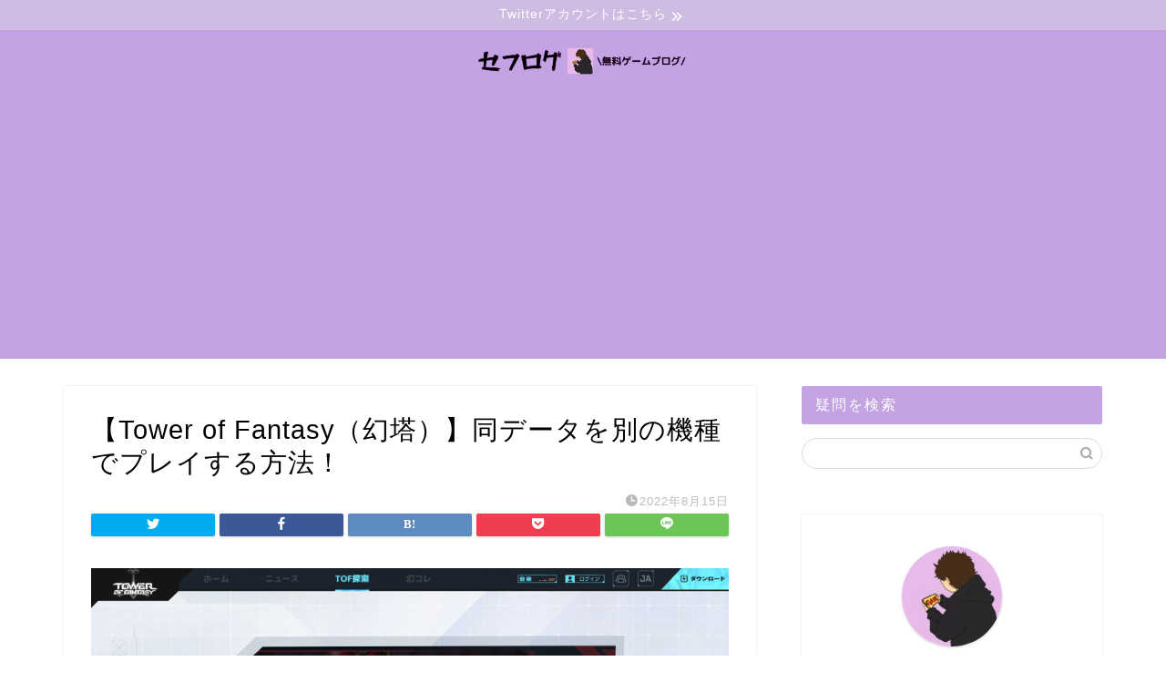

--- FILE ---
content_type: text/html; charset=UTF-8
request_url: https://xn--sckyeod487wybm.xyz/2022/08/15/tof-kisy/%E3%82%B9%E3%82%AF%E3%83%AA%E3%83%BC%E3%83%B3%E3%82%B7%E3%83%A7%E3%83%83%E3%83%88-2022-08-15-13-37-22%E3%81%AE%E3%82%B3%E3%83%92%E3%82%9A%E3%83%BC/
body_size: 17827
content:
<!DOCTYPE html><html lang="ja"><head prefix="og: http://ogp.me/ns# fb: http://ogp.me/ns/fb# article: http://ogp.me/ns/article#"><meta charset="utf-8"><meta http-equiv="X-UA-Compatible" content="IE=edge"><meta name="viewport" content="width=device-width, initial-scale=1"><meta property="og:type" content="blog"><meta property="og:title" content="【Tower of Fantasy（幻塔）】同データを別の機種でプレイする方法！｜セフログ"><meta property="og:url" content="https://xn--sckyeod487wybm.xyz/2022/08/15/tof-kisy/%e3%82%b9%e3%82%af%e3%83%aa%e3%83%bc%e3%83%b3%e3%82%b7%e3%83%a7%e3%83%83%e3%83%88-2022-08-15-13-37-22%e3%81%ae%e3%82%b3%e3%83%92%e3%82%9a%e3%83%bc/"><meta property="og:description" content=""><meta property="og:image" content="https://xn--sckyeod487wybm.xyz/wp-content/themes/jin/img/noimg320.png"><meta property="og:site_name" content="セフログ"><meta property="fb:admins" content=""><meta name="twitter:card" content="summary_large_image"><meta name="description" itemprop="description" content="" ><link rel="canonical" href="https://xn--sckyeod487wybm.xyz/2022/08/15/tof-kisy/%e3%82%b9%e3%82%af%e3%83%aa%e3%83%bc%e3%83%b3%e3%82%b7%e3%83%a7%e3%83%83%e3%83%88-2022-08-15-13-37-22%e3%81%ae%e3%82%b3%e3%83%92%e3%82%9a%e3%83%bc/"><link media="all" href="https://xn--sckyeod487wybm.xyz/wp-content/cache/autoptimize/css/autoptimize_2e03c84068f111ea97702ac7315520ab.css" rel="stylesheet" /><link media="screen" href="https://xn--sckyeod487wybm.xyz/wp-content/cache/autoptimize/css/autoptimize_bd216ae587050030a4fa08b4705d3f73.css" rel="stylesheet" /><title>【Tower of Fantasy（幻塔）】同データを別の機種でプレイする方法！ | セフログ</title><meta name="robots" content="max-image-preview:large" /> <script type="application/ld+json" class="aioseo-schema">{"@context":"https:\/\/schema.org","@graph":[{"@type":"WebSite","@id":"https:\/\/xn--sckyeod487wybm.xyz\/#website","url":"https:\/\/xn--sckyeod487wybm.xyz\/","name":"\u30bb\u30d5\u30ed\u30b0","description":"\u30b2\u30fc\u30e0\u4e0b\u624b\u304c\u521d\u5fc3\u8005\u306e\u8e93\u304d\u3084\u3059\u3044\u30dd\u30a4\u30f3\u30c8\u3092\u89e3\u8aac","inLanguage":"ja","publisher":{"@id":"https:\/\/xn--sckyeod487wybm.xyz\/#organization"}},{"@type":"Organization","@id":"https:\/\/xn--sckyeod487wybm.xyz\/#organization","name":"\u30bb\u30d5\u30ed\u30b0","url":"https:\/\/xn--sckyeod487wybm.xyz\/"},{"@type":"BreadcrumbList","@id":"https:\/\/xn--sckyeod487wybm.xyz\/2022\/08\/15\/tof-kisy\/%e3%82%b9%e3%82%af%e3%83%aa%e3%83%bc%e3%83%b3%e3%82%b7%e3%83%a7%e3%83%83%e3%83%88-2022-08-15-13-37-22%e3%81%ae%e3%82%b3%e3%83%92%e3%82%9a%e3%83%bc\/#breadcrumblist","itemListElement":[{"@type":"ListItem","@id":"https:\/\/xn--sckyeod487wybm.xyz\/#listItem","position":1,"item":{"@type":"WebPage","@id":"https:\/\/xn--sckyeod487wybm.xyz\/","name":"\u30db\u30fc\u30e0","description":"\u30b2\u30fc\u30e0\u4e0b\u624b\u304c\u521d\u5fc3\u8005\u306e\u8e93\u304d\u3084\u3059\u3044\u30dd\u30a4\u30f3\u30c8\u3092\u89e3\u8aac","url":"https:\/\/xn--sckyeod487wybm.xyz\/"},"nextItem":"https:\/\/xn--sckyeod487wybm.xyz\/2022\/08\/15\/tof-kisy\/%e3%82%b9%e3%82%af%e3%83%aa%e3%83%bc%e3%83%b3%e3%82%b7%e3%83%a7%e3%83%83%e3%83%88-2022-08-15-13-37-22%e3%81%ae%e3%82%b3%e3%83%92%e3%82%9a%e3%83%bc\/#listItem"},{"@type":"ListItem","@id":"https:\/\/xn--sckyeod487wybm.xyz\/2022\/08\/15\/tof-kisy\/%e3%82%b9%e3%82%af%e3%83%aa%e3%83%bc%e3%83%b3%e3%82%b7%e3%83%a7%e3%83%83%e3%83%88-2022-08-15-13-37-22%e3%81%ae%e3%82%b3%e3%83%92%e3%82%9a%e3%83%bc\/#listItem","position":2,"item":{"@type":"WebPage","@id":"https:\/\/xn--sckyeod487wybm.xyz\/2022\/08\/15\/tof-kisy\/%e3%82%b9%e3%82%af%e3%83%aa%e3%83%bc%e3%83%b3%e3%82%b7%e3%83%a7%e3%83%83%e3%83%88-2022-08-15-13-37-22%e3%81%ae%e3%82%b3%e3%83%92%e3%82%9a%e3%83%bc\/","name":"\u3010Tower of Fantasy\uff08\u5e7b\u5854\uff09\u3011\u540c\u30c7\u30fc\u30bf\u3092\u5225\u306e\u6a5f\u7a2e\u3067\u30d7\u30ec\u30a4\u3059\u308b\u65b9\u6cd5\uff01","url":"https:\/\/xn--sckyeod487wybm.xyz\/2022\/08\/15\/tof-kisy\/%e3%82%b9%e3%82%af%e3%83%aa%e3%83%bc%e3%83%b3%e3%82%b7%e3%83%a7%e3%83%83%e3%83%88-2022-08-15-13-37-22%e3%81%ae%e3%82%b3%e3%83%92%e3%82%9a%e3%83%bc\/"},"previousItem":"https:\/\/xn--sckyeod487wybm.xyz\/#listItem"}]},{"@type":"Person","@id":"https:\/\/xn--sckyeod487wybm.xyz\/author\/furic\/#author","url":"https:\/\/xn--sckyeod487wybm.xyz\/author\/furic\/","name":"furic","image":{"@type":"ImageObject","@id":"https:\/\/xn--sckyeod487wybm.xyz\/2022\/08\/15\/tof-kisy\/%e3%82%b9%e3%82%af%e3%83%aa%e3%83%bc%e3%83%b3%e3%82%b7%e3%83%a7%e3%83%83%e3%83%88-2022-08-15-13-37-22%e3%81%ae%e3%82%b3%e3%83%92%e3%82%9a%e3%83%bc\/#authorImage","url":"https:\/\/secure.gravatar.com\/avatar\/25feb5239fae3c633a0d98ebf4a169a2?s=96&d=mm&r=g","width":96,"height":96,"caption":"furic"}},{"@type":"ItemPage","@id":"https:\/\/xn--sckyeod487wybm.xyz\/2022\/08\/15\/tof-kisy\/%e3%82%b9%e3%82%af%e3%83%aa%e3%83%bc%e3%83%b3%e3%82%b7%e3%83%a7%e3%83%83%e3%83%88-2022-08-15-13-37-22%e3%81%ae%e3%82%b3%e3%83%92%e3%82%9a%e3%83%bc\/#itempage","url":"https:\/\/xn--sckyeod487wybm.xyz\/2022\/08\/15\/tof-kisy\/%e3%82%b9%e3%82%af%e3%83%aa%e3%83%bc%e3%83%b3%e3%82%b7%e3%83%a7%e3%83%83%e3%83%88-2022-08-15-13-37-22%e3%81%ae%e3%82%b3%e3%83%92%e3%82%9a%e3%83%bc\/","name":"\u3010Tower of Fantasy\uff08\u5e7b\u5854\uff09\u3011\u540c\u30c7\u30fc\u30bf\u3092\u5225\u306e\u6a5f\u7a2e\u3067\u30d7\u30ec\u30a4\u3059\u308b\u65b9\u6cd5\uff01 | \u30bb\u30d5\u30ed\u30b0","inLanguage":"ja","isPartOf":{"@id":"https:\/\/xn--sckyeod487wybm.xyz\/#website"},"breadcrumb":{"@id":"https:\/\/xn--sckyeod487wybm.xyz\/2022\/08\/15\/tof-kisy\/%e3%82%b9%e3%82%af%e3%83%aa%e3%83%bc%e3%83%b3%e3%82%b7%e3%83%a7%e3%83%83%e3%83%88-2022-08-15-13-37-22%e3%81%ae%e3%82%b3%e3%83%92%e3%82%9a%e3%83%bc\/#breadcrumblist"},"author":"https:\/\/xn--sckyeod487wybm.xyz\/author\/furic\/#author","creator":"https:\/\/xn--sckyeod487wybm.xyz\/author\/furic\/#author","datePublished":"2022-08-15T04:49:38+09:00","dateModified":"2022-08-15T04:49:48+09:00"}]}</script> <script type="text/javascript" >window.ga=window.ga||function(){(ga.q=ga.q||[]).push(arguments)};ga.l=+new Date;
			ga('create', "UA-120540741-12", 'auto');
			ga('send', 'pageview');</script> <script async src="https://www.google-analytics.com/analytics.js"></script> <link rel='dns-prefetch' href='//ajax.googleapis.com' /><link rel='dns-prefetch' href='//cdnjs.cloudflare.com' /><link rel='dns-prefetch' href='//s.w.org' /><link rel="alternate" type="application/rss+xml" title="セフログ &raquo; フィード" href="https://xn--sckyeod487wybm.xyz/feed/" /><link rel="alternate" type="application/rss+xml" title="セフログ &raquo; コメントフィード" href="https://xn--sckyeod487wybm.xyz/comments/feed/" /><link rel="alternate" type="application/rss+xml" title="セフログ &raquo; 【Tower of Fantasy（幻塔）】同データを別の機種でプレイする方法！ のコメントのフィード" href="https://xn--sckyeod487wybm.xyz/2022/08/15/tof-kisy/%e3%82%b9%e3%82%af%e3%83%aa%e3%83%bc%e3%83%b3%e3%82%b7%e3%83%a7%e3%83%83%e3%83%88-2022-08-15-13-37-22%e3%81%ae%e3%82%b3%e3%83%92%e3%82%9a%e3%83%bc/feed/" /> <script type="text/javascript">window._wpemojiSettings = {"baseUrl":"https:\/\/s.w.org\/images\/core\/emoji\/13.1.0\/72x72\/","ext":".png","svgUrl":"https:\/\/s.w.org\/images\/core\/emoji\/13.1.0\/svg\/","svgExt":".svg","source":{"concatemoji":"https:\/\/xn--sckyeod487wybm.xyz\/wp-includes\/js\/wp-emoji-release.min.js?ver=5.8.12"}};
			!function(e,a,t){var n,r,o,i=a.createElement("canvas"),p=i.getContext&&i.getContext("2d");function s(e,t){var a=String.fromCharCode;p.clearRect(0,0,i.width,i.height),p.fillText(a.apply(this,e),0,0);e=i.toDataURL();return p.clearRect(0,0,i.width,i.height),p.fillText(a.apply(this,t),0,0),e===i.toDataURL()}function c(e){var t=a.createElement("script");t.src=e,t.defer=t.type="text/javascript",a.getElementsByTagName("head")[0].appendChild(t)}for(o=Array("flag","emoji"),t.supports={everything:!0,everythingExceptFlag:!0},r=0;r<o.length;r++)t.supports[o[r]]=function(e){if(!p||!p.fillText)return!1;switch(p.textBaseline="top",p.font="600 32px Arial",e){case"flag":return s([127987,65039,8205,9895,65039],[127987,65039,8203,9895,65039])?!1:!s([55356,56826,55356,56819],[55356,56826,8203,55356,56819])&&!s([55356,57332,56128,56423,56128,56418,56128,56421,56128,56430,56128,56423,56128,56447],[55356,57332,8203,56128,56423,8203,56128,56418,8203,56128,56421,8203,56128,56430,8203,56128,56423,8203,56128,56447]);case"emoji":return!s([10084,65039,8205,55357,56613],[10084,65039,8203,55357,56613])}return!1}(o[r]),t.supports.everything=t.supports.everything&&t.supports[o[r]],"flag"!==o[r]&&(t.supports.everythingExceptFlag=t.supports.everythingExceptFlag&&t.supports[o[r]]);t.supports.everythingExceptFlag=t.supports.everythingExceptFlag&&!t.supports.flag,t.DOMReady=!1,t.readyCallback=function(){t.DOMReady=!0},t.supports.everything||(n=function(){t.readyCallback()},a.addEventListener?(a.addEventListener("DOMContentLoaded",n,!1),e.addEventListener("load",n,!1)):(e.attachEvent("onload",n),a.attachEvent("onreadystatechange",function(){"complete"===a.readyState&&t.readyCallback()})),(n=t.source||{}).concatemoji?c(n.concatemoji):n.wpemoji&&n.twemoji&&(c(n.twemoji),c(n.wpemoji)))}(window,document,window._wpemojiSettings);</script> <!--noptimize--><script id="sckye-ready">
			window.advanced_ads_ready=function(e,a){a=a||"complete";var d=function(e){return"interactive"===a?"loading"!==e:"complete"===e};d(document.readyState)?e():document.addEventListener("readystatechange",(function(a){d(a.target.readyState)&&e()}),{once:"interactive"===a})},window.advanced_ads_ready_queue=window.advanced_ads_ready_queue||[];		</script>
		<!--/noptimize--><link rel='stylesheet' id='swiper-style-css'  href='https://cdnjs.cloudflare.com/ajax/libs/Swiper/4.0.7/css/swiper.min.css?ver=5.8.12' type='text/css' media='all' /> <script type='text/javascript' async='async' src='https://ajax.googleapis.com/ajax/libs/jquery/1.12.4/jquery.min.js?ver=5.8.12' id='jquery-js'></script> <link rel="https://api.w.org/" href="https://xn--sckyeod487wybm.xyz/wp-json/" /><link rel="alternate" type="application/json" href="https://xn--sckyeod487wybm.xyz/wp-json/wp/v2/media/23349" /><link rel='shortlink' href='https://xn--sckyeod487wybm.xyz/?p=23349' /><link rel="alternate" type="application/json+oembed" href="https://xn--sckyeod487wybm.xyz/wp-json/oembed/1.0/embed?url=https%3A%2F%2Fxn--sckyeod487wybm.xyz%2F2022%2F08%2F15%2Ftof-kisy%2F%25e3%2582%25b9%25e3%2582%25af%25e3%2583%25aa%25e3%2583%25bc%25e3%2583%25b3%25e3%2582%25b7%25e3%2583%25a7%25e3%2583%2583%25e3%2583%2588-2022-08-15-13-37-22%25e3%2581%25ae%25e3%2582%25b3%25e3%2583%2592%25e3%2582%259a%25e3%2583%25bc%2F" /><link rel="alternate" type="text/xml+oembed" href="https://xn--sckyeod487wybm.xyz/wp-json/oembed/1.0/embed?url=https%3A%2F%2Fxn--sckyeod487wybm.xyz%2F2022%2F08%2F15%2Ftof-kisy%2F%25e3%2582%25b9%25e3%2582%25af%25e3%2583%25aa%25e3%2583%25bc%25e3%2583%25b3%25e3%2582%25b7%25e3%2583%25a7%25e3%2583%2583%25e3%2583%2588-2022-08-15-13-37-22%25e3%2581%25ae%25e3%2582%25b3%25e3%2583%2592%25e3%2582%259a%25e3%2583%25bc%2F&#038;format=xml" /> <noscript><style>.lazyload[data-src]{display:none !important;}</style></noscript><script async src="https://pagead2.googlesyndication.com/pagead/js/adsbygoogle.js?client=ca-pub-9221044016563953"
     crossorigin="anonymous"></script><link rel="icon" href="https://xn--sckyeod487wybm.xyz/wp-content/uploads/2020/01/cropped-1-32x32.png" sizes="32x32" /><link rel="icon" href="https://xn--sckyeod487wybm.xyz/wp-content/uploads/2020/01/cropped-1-192x192.png" sizes="192x192" /><link rel="apple-touch-icon" href="https://xn--sckyeod487wybm.xyz/wp-content/uploads/2020/01/cropped-1-180x180.png" /><meta name="msapplication-TileImage" content="https://xn--sckyeod487wybm.xyz/wp-content/uploads/2020/01/cropped-1-270x270.png" />  <script type="text/javascript" id="mierucajs">window.__fid = window.__fid || [];__fid.push([880340748]);
(function() {
function mieruca(){if(typeof window.__fjsld != "undefined") return; window.__fjsld = 1; var fjs = document.createElement('script'); fjs.type = 'text/javascript'; fjs.async = true; fjs.id = "fjssync"; var timestamp = new Date;fjs.src = ('https:' == document.location.protocol ? 'https' : 'http') + '://hm.mieru-ca.com/service/js/mieruca-hm.js?v='+ timestamp.getTime(); var x = document.getElementsByTagName('script')[0]; x.parentNode.insertBefore(fjs, x); };
setTimeout(mieruca, 500); document.readyState != "complete" ? (window.attachEvent ? window.attachEvent("onload", mieruca) : window.addEventListener("load", mieruca, false)) : mieruca();
})();</script> </head><body class="attachment attachment-template-default single single-attachment postid-23349 attachmentid-23349 attachment-jpeg aa-prefix-sckye-" id="nofont-style">
<script data-cfasync="false">var ewww_webp_supported=false;</script>
<div id="wrapper"><div id="scroll-content" class="animate-off"><div class="cps-info-bar animate-off"> <a href="https://twitter.com/sefgamechannel"><span>Twitterアカウントはこちら</span></a></div><div id="header-box" class="tn_on header-box animate-off"><div id="header" class="header-type2 header animate-off"><div id="site-info" class="ef"> <span class="tn-logo-size"><a href='https://xn--sckyeod487wybm.xyz/' title='セフログ' rel='home'><img src="[data-uri]" alt='セフログ' data-src="https://xn--sckyeod487wybm.xyz/wp-content/uploads/2020/02/3wnCgXdaYtew7nx1582317085_1582317200.png" loading="lazy" class="lazyload"><noscript><img src='https://xn--sckyeod487wybm.xyz/wp-content/uploads/2020/02/3wnCgXdaYtew7nx1582317085_1582317200.png' alt='セフログ' data-eio="l"></noscript></a></span></div></div></div><div id="nav-container" class="header-style3-animate animate-off"><div id="drawernav2" class="ef"></div></div><div class="clearfix"></div><div id="contents"><main id="main-contents" class="main-contents article_style1 animate-off" itemprop="mainContentOfPage"><section class="cps-post-box hentry"><article class="cps-post"><header class="cps-post-header"><h1 class="cps-post-title entry-title" itemprop="headline">【Tower of Fantasy（幻塔）】同データを別の機種でプレイする方法！</h1><div class="cps-post-meta vcard"> <span class="writer fn" itemprop="author" itemscope itemtype="https://schema.org/Person"><span itemprop="name">furic</span></span> <span class="cps-post-cat" itemprop="keywords"></span> <span class="cps-post-date-box"> <span class="cps-post-date"><i class="jic jin-ifont-watch" aria-hidden="true"></i>&nbsp;<time class="entry-date date published updated" datetime="2022-08-15T13:49:38+09:00">2022年8月15日</time></span> </span></div><div class="share-top sns-design-type01"><div class="sns-top"><ol><li class="twitter"><a href="https://twitter.com/share?url=https%3A%2F%2Fxn--sckyeod487wybm.xyz%2F2022%2F08%2F15%2Ftof-kisy%2F%25e3%2582%25b9%25e3%2582%25af%25e3%2583%25aa%25e3%2583%25bc%25e3%2583%25b3%25e3%2582%25b7%25e3%2583%25a7%25e3%2583%2583%25e3%2583%2588-2022-08-15-13-37-22%25e3%2581%25ae%25e3%2582%25b3%25e3%2583%2592%25e3%2582%259a%25e3%2583%25bc%2F&text=%E3%80%90Tower+of+Fantasy%EF%BC%88%E5%B9%BB%E5%A1%94%EF%BC%89%E3%80%91%E5%90%8C%E3%83%87%E3%83%BC%E3%82%BF%E3%82%92%E5%88%A5%E3%81%AE%E6%A9%9F%E7%A8%AE%E3%81%A7%E3%83%97%E3%83%AC%E3%82%A4%E3%81%99%E3%82%8B%E6%96%B9%E6%B3%95%EF%BC%81 - セフログ"><i class="jic jin-ifont-twitter"></i></a></li><li class="facebook"> <a href="https://www.facebook.com/sharer.php?src=bm&u=https%3A%2F%2Fxn--sckyeod487wybm.xyz%2F2022%2F08%2F15%2Ftof-kisy%2F%25e3%2582%25b9%25e3%2582%25af%25e3%2583%25aa%25e3%2583%25bc%25e3%2583%25b3%25e3%2582%25b7%25e3%2583%25a7%25e3%2583%2583%25e3%2583%2588-2022-08-15-13-37-22%25e3%2581%25ae%25e3%2582%25b3%25e3%2583%2592%25e3%2582%259a%25e3%2583%25bc%2F&t=%E3%80%90Tower+of+Fantasy%EF%BC%88%E5%B9%BB%E5%A1%94%EF%BC%89%E3%80%91%E5%90%8C%E3%83%87%E3%83%BC%E3%82%BF%E3%82%92%E5%88%A5%E3%81%AE%E6%A9%9F%E7%A8%AE%E3%81%A7%E3%83%97%E3%83%AC%E3%82%A4%E3%81%99%E3%82%8B%E6%96%B9%E6%B3%95%EF%BC%81 - セフログ" onclick="javascript:window.open(this.href, '', 'menubar=no,toolbar=no,resizable=yes,scrollbars=yes,height=300,width=600');return false;"><i class="jic jin-ifont-facebook-t" aria-hidden="true"></i></a></li><li class="hatebu"> <a href="https://b.hatena.ne.jp/add?mode=confirm&url=https%3A%2F%2Fxn--sckyeod487wybm.xyz%2F2022%2F08%2F15%2Ftof-kisy%2F%25e3%2582%25b9%25e3%2582%25af%25e3%2583%25aa%25e3%2583%25bc%25e3%2583%25b3%25e3%2582%25b7%25e3%2583%25a7%25e3%2583%2583%25e3%2583%2588-2022-08-15-13-37-22%25e3%2581%25ae%25e3%2582%25b3%25e3%2583%2592%25e3%2582%259a%25e3%2583%25bc%2F" onclick="javascript:window.open(this.href, '', 'menubar=no,toolbar=no,resizable=yes,scrollbars=yes,height=400,width=510');return false;" ><i class="font-hatena"></i></a></li><li class="pocket"> <a href="https://getpocket.com/edit?url=https%3A%2F%2Fxn--sckyeod487wybm.xyz%2F2022%2F08%2F15%2Ftof-kisy%2F%25e3%2582%25b9%25e3%2582%25af%25e3%2583%25aa%25e3%2583%25bc%25e3%2583%25b3%25e3%2582%25b7%25e3%2583%25a7%25e3%2583%2583%25e3%2583%2588-2022-08-15-13-37-22%25e3%2581%25ae%25e3%2582%25b3%25e3%2583%2592%25e3%2582%259a%25e3%2583%25bc%2F&title=%E3%80%90Tower+of+Fantasy%EF%BC%88%E5%B9%BB%E5%A1%94%EF%BC%89%E3%80%91%E5%90%8C%E3%83%87%E3%83%BC%E3%82%BF%E3%82%92%E5%88%A5%E3%81%AE%E6%A9%9F%E7%A8%AE%E3%81%A7%E3%83%97%E3%83%AC%E3%82%A4%E3%81%99%E3%82%8B%E6%96%B9%E6%B3%95%EF%BC%81 - セフログ"><i class="jic jin-ifont-pocket" aria-hidden="true"></i></a></li><li class="line"> <a href="https://line.me/R/msg/text/?https%3A%2F%2Fxn--sckyeod487wybm.xyz%2F2022%2F08%2F15%2Ftof-kisy%2F%25e3%2582%25b9%25e3%2582%25af%25e3%2583%25aa%25e3%2583%25bc%25e3%2583%25b3%25e3%2582%25b7%25e3%2583%25a7%25e3%2583%2583%25e3%2583%2588-2022-08-15-13-37-22%25e3%2581%25ae%25e3%2582%25b3%25e3%2583%2592%25e3%2582%259a%25e3%2583%25bc%2F"><i class="jic jin-ifont-line" aria-hidden="true"></i></a></li></ol></div></div><div class="clearfix"></div></header><div class="cps-post-main-box"><div class="cps-post-main h2-style02 h3-style05 h4-style01 entry-content  " itemprop="articleBody"><p> <a href="https://xn--sckyeod487wybm.xyz/wp-content/uploads/2022/08/スクリーンショット-2022-08-15-13.37.22のコピー.jpg" target="_blank"><img src="[data-uri]" width="1920" height="1280" alt="" data-src="https://xn--sckyeod487wybm.xyz/wp-content/uploads/2022/08/スクリーンショット-2022-08-15-13.37.22のコピー.jpg" loading="lazy" class="lazyload" /><noscript><img src="https://xn--sckyeod487wybm.xyz/wp-content/uploads/2022/08/スクリーンショット-2022-08-15-13.37.22のコピー.jpg" width="1920" height="1280" alt="" data-eio="l" /></noscript></a></p><div class="sckye-%e3%82%b3%e3%83%b3%e3%83%86%e3%83%b3%e3%83%84%e5%89%8d" id="sckye-728290635"><div class="kaisetsu-box2"><div class="kaisetsu-box2-title">◆セフのおすすめ無料ゲームアプリ◆</div><p><div class="jin-3column" style="background-color:transparent;"><br /><div class="jin-3column-left col-nocolor" style="background-color:; border-radius:;"></p><p style="text-align: center;"><a href="https://app.seedapp.jp/click/v1/ad/2338?site=6086&amp;article=10472"><img class="lazy lazy-hidden aligncenter wp-image-33093 size-thumbnail" src="//xn--sckyeod487wybm.xyz/wp-content/plugins/a3-lazy-load/assets/images/lazy_placeholder.gif" data-lazy-type="image" data-src="https://xn--sckyeod487wybm.xyz/wp-content/uploads/2023/03/512x512bb-150x150.jpg" alt="アイキャッチ下広告-テスト1-（NIKKE）" width="150" height="150" /><noscript><img class="aligncenter wp-image-33093 size-thumbnail" src="https://xn--sckyeod487wybm.xyz/wp-content/uploads/2023/03/512x512bb-150x150.jpg" alt="アイキャッチ下広告-テスト1-（NIKKE）" width="150" height="150" /></noscript></a><strong><span style="color: #ff0000;"><a href="https://app.seedapp.jp/click/v1/ad/2338?site=6086&amp;article=10472">勝利の女神：NIKKE</a><br /> </span>背中で魅せるガンガールRPG</strong></p><p></div><br /><div class="jin-3column-center col-nocolor" style="background-color:; border-radius:;"></p><p><a href="https://app.seedapp.jp/click/v1/ad/2163?site=6086&amp;article=10472"><img class="lazy lazy-hidden aligncenter wp-image-33096 size-thumbnail" src="//xn--sckyeod487wybm.xyz/wp-content/plugins/a3-lazy-load/assets/images/lazy_placeholder.gif" data-lazy-type="image" data-src="https://xn--sckyeod487wybm.xyz/wp-content/uploads/2023/03/512x512bb-1-150x150.jpg" alt="アイキャッチ下広告-テスト1-（NIKKE）" width="150" height="150" /><noscript><img class="aligncenter wp-image-33096 size-thumbnail" src="https://xn--sckyeod487wybm.xyz/wp-content/uploads/2023/03/512x512bb-1-150x150.jpg" alt="アイキャッチ下広告-テスト1-（NIKKE）" width="150" height="150" /></noscript></a></p><p style="text-align: center;"><strong><span style="color: #ff0000;"><a href="https://app.seedapp.jp/click/v1/ad/2163?site=6086&amp;article=10472">オリエント・アルカディア</a><br /> </span>幻想RPG</strong></p><p></div><br /><div class="jin-3column-right col-nocolor" style="background-color:; border-radius:;"></p><p><a href="https://app.seedapp.jp/click/v1/ad/2315?site=6086&amp;article=10472"><img class="lazy lazy-hidden aligncenter wp-image-33099 size-thumbnail" src="//xn--sckyeod487wybm.xyz/wp-content/plugins/a3-lazy-load/assets/images/lazy_placeholder.gif" data-lazy-type="image" data-src="https://xn--sckyeod487wybm.xyz/wp-content/uploads/2023/03/512x512bb-2-150x150.jpg" alt="アイキャッチ下広告-テスト1-（NIKKE）" width="150" height="150" /><noscript><img class="aligncenter wp-image-33099 size-thumbnail" src="https://xn--sckyeod487wybm.xyz/wp-content/uploads/2023/03/512x512bb-2-150x150.jpg" alt="アイキャッチ下広告-テスト1-（NIKKE）" width="150" height="150" /></noscript></a></p><p style="text-align: center;"><strong><span style="color: #ff0000;"><a href="https://app.seedapp.jp/click/v1/ad/2315?site=6086&amp;article=10472">ドルフィンウェーブ</a><br /> </span>爽快ジェットバトル</strong></p><p></div><br /></div></p></div></div><div class="sckye-%e8%a8%98%e4%ba%8b%e4%b8%8b%e8%87%aa%e5%8b%95%e5%ba%83%e5%91%8a" id="sckye-1268807616"><h2>最後に</h2><p style="text-align: center;"><iframe class="lazy lazy-hidden" loading="lazy" title="YouTube video player"  data-lazy-type="iframe" data-src="https://www.youtube.com/embed/KhEeWiN__kM" width="560" height="315" frameborder="0" allowfullscreen="allowfullscreen"></iframe><noscript><iframe loading="lazy" title="YouTube video player" src="https://www.youtube.com/embed/KhEeWiN__kM" width="560" height="315" frameborder="0" allowfullscreen="allowfullscreen"></iframe></noscript></p><p><strong>こちらのゲームに興味を持った人、プレイをすでにしている人は、</strong><br /> <strong><span style="color: #ff0000;"><span style="color: #000000;">衝撃的で壮絶なストーリが魅力的な</span>魑魅魍魎がのさばるRPG</span></strong><br /> <span style="color: #ff0000;"><strong>ラグナドール 妖しき皇帝と終焉の夜叉姫<span style="color: #000000;">もおすすめです。</span></strong></span></p><p><a href="https://app.seedapp.jp/click/v1/ad/2432?site=6086&amp;article=10472&amp;creative=49660"><br /> <img class="lazy lazy-hidden" src="//xn--sckyeod487wybm.xyz/wp-content/plugins/a3-lazy-load/assets/images/lazy_placeholder.gif" data-lazy-type="image" data-src="https://seedapp-creative.s3.amazonaws.com/creative/1928/f8b24a0e-4a58-4cbf-aa98-e66c8dff2782.jpg" alt="" border="0" /><noscript><img src="https://seedapp-creative.s3.amazonaws.com/creative/1928/f8b24a0e-4a58-4cbf-aa98-e66c8dff2782.jpg" alt="" border="0" /></noscript><br /> </a></p><p><strong><span style="color: #ff0000;">Bish</span>の音楽と<span style="color: #ff0000;">白組</span>による<span style="color: #ff0000;">本格的アニメーション</span>、</strong><br /> <strong><span style="color: #ff0000;">ヒト化した美麗なキャラクター</span>、</strong><br /> <strong><span style="color: #ff0000;">スキップ機能</span>もありプレイスタイルも</strong><br /> <strong>プレイヤーごとに合わせ楽しめます。</strong></p><p><span style="color: #ff0000;"><strong>当ブログではラグナドールの攻略記事も書いてますので、<br /> プレイの際にはぜひ参考にしてください！</strong></span></p><p>&nbsp;</p><div class="jin-flexbox"><div class="jin-shortcode-button jsb-visual- jsb-hover-down"><a href="https://xn--sckyeod487wybm.xyz/category/%e3%83%a9%e3%82%b0%e3%83%8a%e3%83%89%e3%83%bc%e3%83%ab/" target="_self" style="background: linear-gradient(107.61deg, #010066 7.99%, #0794E8 91.12%); border-radius:50px;">ラグナドール攻略</a></div></div><div class="appreach"><p><img class="lazy lazy-hidden appreach__icon" src="//xn--sckyeod487wybm.xyz/wp-content/plugins/a3-lazy-load/assets/images/lazy_placeholder.gif" data-lazy-type="image" data-src="https://is2-ssl.mzstatic.com/image/thumb/Purple116/v4/6c/88/19/6c881933-8fd8-334d-fcd6-35308753f897/AppIcon-1x_U007emarketing-0-7-0-85-220.png/512x512bb.jpg" alt="ラグナドール" /><noscript><img class="appreach__icon" src="https://is2-ssl.mzstatic.com/image/thumb/Purple116/v4/6c/88/19/6c881933-8fd8-334d-fcd6-35308753f897/AppIcon-1x_U007emarketing-0-7-0-85-220.png/512x512bb.jpg" alt="ラグナドール" /></noscript></p><div class="appreach__detail"><p class="appreach__name">ラグナドール</p><p class="appreach__info"><span class="appreach__developper">Grams, Inc</span><span class="appreach__price">無料</span></p></div><div class="appreach__links"><a class="appreach__aslink" href="https://app.seedapp.jp/click/v1/ad/2432?site=6086&amp;article=10472" rel="nofollow"><img class="lazy lazy-hidden alignnone" src="//xn--sckyeod487wybm.xyz/wp-content/plugins/a3-lazy-load/assets/images/lazy_placeholder.gif" data-lazy-type="image" data-src="https://nabettu.github.io/appreach/img/itune_ja.svg" alt="" width="135" height="40" /><noscript><img class="alignnone" src="https://nabettu.github.io/appreach/img/itune_ja.svg" alt="" width="135" height="40" /></noscript></a><a class="appreach__gplink" href="https://app.seedapp.jp/click/v1/ad/2432?site=6086&amp;article=10472" rel="nofollow"><img class="lazy lazy-hidden alignnone" src="//xn--sckyeod487wybm.xyz/wp-content/plugins/a3-lazy-load/assets/images/lazy_placeholder.gif" data-lazy-type="image" data-src="https://nabettu.github.io/appreach/img/gplay_ja.png" alt="" width="269" height="80" /><noscript><img class="alignnone" src="https://nabettu.github.io/appreach/img/gplay_ja.png" alt="" width="269" height="80" /></noscript></a></div></div><p>&nbsp;</p><p><strong><span style="color: #ff0000;">美麗な映像やキャラ、プレイヤーごとに楽しみ方のあるゲームは他にもあります！</span></strong></p><ul><li><strong>東洋的な幻想世界を舞台に三国志の英雄モチーフのキャラと旅をするお手軽RPG</strong><div class="appreach"><p><img class="lazy lazy-hidden appreach__icon" src="//xn--sckyeod487wybm.xyz/wp-content/plugins/a3-lazy-load/assets/images/lazy_placeholder.gif" data-lazy-type="image" data-src="https://is1-ssl.mzstatic.com/image/thumb/Purple122/v4/c0/a7/dc/c0a7dc87-c16f-9288-d505-5d535045ac68/AppIcon-jp-0-0-1x_U007emarketing-0-0-0-7-0-0-sRGB-0-0-0-GLES2_U002c0-512MB-85-220-0-0.png/512x512bb.jpg" alt="オリエント·アルカディア" /><noscript><img class="appreach__icon" src="https://is1-ssl.mzstatic.com/image/thumb/Purple122/v4/c0/a7/dc/c0a7dc87-c16f-9288-d505-5d535045ac68/AppIcon-jp-0-0-1x_U007emarketing-0-0-0-7-0-0-sRGB-0-0-0-GLES2_U002c0-512MB-85-220-0-0.png/512x512bb.jpg" alt="オリエント·アルカディア" /></noscript></p><div class="appreach__detail"><p class="appreach__name">オリエント·アルカディア</p><p class="appreach__info"><span class="appreach__developper">Qookka Entertainment Limited</span><span class="appreach__price">無料</span></p></div><div class="appreach__links"><a class="appreach__aslink" href="https://app.seedapp.jp/click/v1/ad/2163?site=6086&amp;article=10472" rel="nofollow"><img class="lazy lazy-hidden alignnone" src="//xn--sckyeod487wybm.xyz/wp-content/plugins/a3-lazy-load/assets/images/lazy_placeholder.gif" data-lazy-type="image" data-src="https://nabettu.github.io/appreach/img/itune_ja.svg" alt="" width="135" height="40" /><noscript><img class="alignnone" src="https://nabettu.github.io/appreach/img/itune_ja.svg" alt="" width="135" height="40" /></noscript></a><a class="appreach__gplink" href="https://app.seedapp.jp/click/v1/ad/2163?site=6086&amp;article=10472" rel="nofollow"><img class="lazy lazy-hidden alignnone" src="//xn--sckyeod487wybm.xyz/wp-content/plugins/a3-lazy-load/assets/images/lazy_placeholder.gif" data-lazy-type="image" data-src="https://nabettu.github.io/appreach/img/gplay_ja.png" alt="" width="269" height="80" /><noscript><img class="alignnone" src="https://nabettu.github.io/appreach/img/gplay_ja.png" alt="" width="269" height="80" /></noscript></a></div></div></li><li><strong>水着美少女達による水上の爽快ジェットバトルゲーム</strong><div class="appreach"><p><img class="lazy lazy-hidden appreach__icon" src="//xn--sckyeod487wybm.xyz/wp-content/plugins/a3-lazy-load/assets/images/lazy_placeholder.gif" data-lazy-type="image" data-src="https://is2-ssl.mzstatic.com/image/thumb/Purple116/v4/a1/2d/a1/a12da1b0-b747-4d1d-1ad7-42df2f6763c0/AppIcon-0-0-1x_U007emarketing-0-0-0-7-0-0-sRGB-0-0-0-GLES2_U002c0-512MB-85-220-0-0.png/512x512bb.jpg" alt="ドルフィンウェーブ" /><noscript><img class="appreach__icon" src="https://is2-ssl.mzstatic.com/image/thumb/Purple116/v4/a1/2d/a1/a12da1b0-b747-4d1d-1ad7-42df2f6763c0/AppIcon-0-0-1x_U007emarketing-0-0-0-7-0-0-sRGB-0-0-0-GLES2_U002c0-512MB-85-220-0-0.png/512x512bb.jpg" alt="ドルフィンウェーブ" /></noscript></p><div class="appreach__detail"><p class="appreach__name">ドルフィンウェーブ</p><p class="appreach__info"><span class="appreach__developper">HONEY PARADE GAMES Inc.</span><span class="appreach__price">無料</span></p></div><div class="appreach__links"><a class="appreach__aslink" href="https://app.seedapp.jp/click/v1/ad/2315?site=6086&amp;article=10472" rel="nofollow"><img class="lazy lazy-hidden alignnone" src="//xn--sckyeod487wybm.xyz/wp-content/plugins/a3-lazy-load/assets/images/lazy_placeholder.gif" data-lazy-type="image" data-src="https://nabettu.github.io/appreach/img/itune_ja.svg" alt="" width="135" height="40" /><noscript><img class="alignnone" src="https://nabettu.github.io/appreach/img/itune_ja.svg" alt="" width="135" height="40" /></noscript></a><a class="appreach__gplink" href="https://app.seedapp.jp/click/v1/ad/2315?site=6086&amp;article=10472" rel="nofollow"><img class="lazy lazy-hidden alignnone" src="//xn--sckyeod487wybm.xyz/wp-content/plugins/a3-lazy-load/assets/images/lazy_placeholder.gif" data-lazy-type="image" data-src="https://nabettu.github.io/appreach/img/gplay_ja.png" alt="" width="269" height="80" /><noscript><img class="alignnone" src="https://nabettu.github.io/appreach/img/gplay_ja.png" alt="" width="269" height="80" /></noscript></a></div></div></li><li><strong>放置×モンスター育成×完全無料ガチャ　やみつき経営シミュレーション</strong><div class="appreach"><p><img class="lazy lazy-hidden appreach__icon" src="//xn--sckyeod487wybm.xyz/wp-content/plugins/a3-lazy-load/assets/images/lazy_placeholder.gif" data-lazy-type="image" data-src="https://is1-ssl.mzstatic.com/image/thumb/Purple123/v4/92/93/4c/92934c3b-362c-91b4-9caa-0aaf2d01461b/AppIcon-0-0-1x_U007emarketing-0-0-0-7-0-0-sRGB-0-0-0-GLES2_U002c0-512MB-85-220-0-0.png/512x512bb.jpg" alt="モンスターカンパニーVer.6" /><noscript><img class="appreach__icon" src="https://is1-ssl.mzstatic.com/image/thumb/Purple123/v4/92/93/4c/92934c3b-362c-91b4-9caa-0aaf2d01461b/AppIcon-0-0-1x_U007emarketing-0-0-0-7-0-0-sRGB-0-0-0-GLES2_U002c0-512MB-85-220-0-0.png/512x512bb.jpg" alt="モンスターカンパニーVer.6" /></noscript></p><div class="appreach__detail"><p class="appreach__name">モンスターカンパニーVer.6</p><p class="appreach__info"><span class="appreach__developper">ishii yoshihiro</span><span class="appreach__price">無料</span></p></div><div class="appreach__links"><a class="appreach__aslink" href="https://app.seedapp.jp/click/v1/ad/1489?site=6086&amp;article=10472" rel="nofollow"><img class="lazy lazy-hidden alignnone" src="//xn--sckyeod487wybm.xyz/wp-content/plugins/a3-lazy-load/assets/images/lazy_placeholder.gif" data-lazy-type="image" data-src="https://nabettu.github.io/appreach/img/itune_ja.svg" alt="" width="135" height="40" /><noscript><img class="alignnone" src="https://nabettu.github.io/appreach/img/itune_ja.svg" alt="" width="135" height="40" /></noscript></a><a class="appreach__gplink" href="https://app.seedapp.jp/click/v1/ad/1489?site=6086&amp;article=10472" rel="nofollow"><img class="lazy lazy-hidden alignnone" src="//xn--sckyeod487wybm.xyz/wp-content/plugins/a3-lazy-load/assets/images/lazy_placeholder.gif" data-lazy-type="image" data-src="https://nabettu.github.io/appreach/img/gplay_ja.png" alt="" width="269" height="80" /><noscript><img class="alignnone" src="https://nabettu.github.io/appreach/img/gplay_ja.png" alt="" width="269" height="80" /></noscript></a></div></div></li><li><strong>家庭用ゲーム機並みの本格仕様モンスター育成RPG</strong><div class="appreach"><p><img class="lazy lazy-hidden appreach__icon" src="//xn--sckyeod487wybm.xyz/wp-content/plugins/a3-lazy-load/assets/images/lazy_placeholder.gif" data-lazy-type="image" data-src="https://is1-ssl.mzstatic.com/image/thumb/Purple126/v4/94/0b/da/940bda9b-83fe-e3f6-97d0-34d9d0a80c5e/AppIcon-0-0-1x_U007emarketing-0-0-0-7-0-0-sRGB-0-0-0-GLES2_U002c0-512MB-85-220-0-0.png/512x512bb.jpg" alt="エバーテイル" /><noscript><img class="appreach__icon" src="https://is1-ssl.mzstatic.com/image/thumb/Purple126/v4/94/0b/da/940bda9b-83fe-e3f6-97d0-34d9d0a80c5e/AppIcon-0-0-1x_U007emarketing-0-0-0-7-0-0-sRGB-0-0-0-GLES2_U002c0-512MB-85-220-0-0.png/512x512bb.jpg" alt="エバーテイル" /></noscript></p><div class="appreach__detail"><p class="appreach__name">エバーテイル</p><p class="appreach__info"><span class="appreach__developper">ZigZaGame Inc.</span><span class="appreach__price">無料</span></p></div><div class="appreach__links"><a class="appreach__aslink" href="https://app.seedapp.jp/click/v1/ad/1879?site=6086&amp;article=10472" rel="nofollow"><img class="lazy lazy-hidden alignnone" src="//xn--sckyeod487wybm.xyz/wp-content/plugins/a3-lazy-load/assets/images/lazy_placeholder.gif" data-lazy-type="image" data-src="https://nabettu.github.io/appreach/img/itune_ja.svg" alt="" width="135" height="40" /><noscript><img class="alignnone" src="https://nabettu.github.io/appreach/img/itune_ja.svg" alt="" width="135" height="40" /></noscript></a><a class="appreach__gplink" href="https://app.seedapp.jp/click/v1/ad/1879?site=6086&amp;article=10472" rel="nofollow"><img class="lazy lazy-hidden alignnone" src="//xn--sckyeod487wybm.xyz/wp-content/plugins/a3-lazy-load/assets/images/lazy_placeholder.gif" data-lazy-type="image" data-src="https://nabettu.github.io/appreach/img/gplay_ja.png" alt="" width="269" height="80" /><noscript><img class="alignnone" src="https://nabettu.github.io/appreach/img/gplay_ja.png" alt="" width="269" height="80" /></noscript></a></div></div></li><li><strong>異なるタイプの美少女と体感する和風ファンタジーRPG</strong><div class="appreach"><p><img class="lazy lazy-hidden appreach__icon" src="//xn--sckyeod487wybm.xyz/wp-content/plugins/a3-lazy-load/assets/images/lazy_placeholder.gif" data-lazy-type="image" data-src="https://is3-ssl.mzstatic.com/image/thumb/Purple116/v4/e8/09/b5/e809b5fd-52cc-1865-f4df-e11c30090299/AppIcon-0-0-1x_U007emarketing-0-0-0-7-0-0-sRGB-0-0-0-GLES2_U002c0-512MB-85-220-0-0.png/512x512bb.jpg" alt="少女ウォーズ: 幻想天下統一戦" /><noscript><img class="appreach__icon" src="https://is3-ssl.mzstatic.com/image/thumb/Purple116/v4/e8/09/b5/e809b5fd-52cc-1865-f4df-e11c30090299/AppIcon-0-0-1x_U007emarketing-0-0-0-7-0-0-sRGB-0-0-0-GLES2_U002c0-512MB-85-220-0-0.png/512x512bb.jpg" alt="少女ウォーズ: 幻想天下統一戦" /></noscript></p><div class="appreach__detail"><p class="appreach__name">少女ウォーズ: 幻想天下統一戦</p><p class="appreach__info"><span class="appreach__developper">Y2SGAMES</span><span class="appreach__price">無料</span></p></div><div class="appreach__links"><a class="appreach__aslink" href="https://c2.cir.io/OPF2w4" rel="nofollow"><img class="lazy lazy-hidden alignnone" src="//xn--sckyeod487wybm.xyz/wp-content/plugins/a3-lazy-load/assets/images/lazy_placeholder.gif" data-lazy-type="image" data-src="https://nabettu.github.io/appreach/img/itune_ja.svg" alt="" width="135" height="40" /><noscript><img class="alignnone" src="https://nabettu.github.io/appreach/img/itune_ja.svg" alt="" width="135" height="40" /></noscript></a><a class="appreach__gplink" href="https://c2.cir.io/OPF2w4" rel="nofollow"><img class="lazy lazy-hidden alignnone" src="//xn--sckyeod487wybm.xyz/wp-content/plugins/a3-lazy-load/assets/images/lazy_placeholder.gif" data-lazy-type="image" data-src="https://nabettu.github.io/appreach/img/gplay_ja.png" alt="" width="269" height="80" /><noscript><img class="alignnone" src="https://nabettu.github.io/appreach/img/gplay_ja.png" alt="" width="269" height="80" /></noscript></a></div></div></li></ul><p>&nbsp;</p></div></div></div></article></section></main><div id="sidebar" class="sideber sidebar_style2 animate-off" role="complementary" itemscope itemtype="https://schema.org/WPSideBar"><div id="search-3" class="widget widget_search"><div class="widgettitle ef">疑問を検索</div><form class="search-box" role="search" method="get" id="searchform" action="https://xn--sckyeod487wybm.xyz/"> <input type="search" placeholder="" class="text search-text" value="" name="s" id="s"> <input type="submit" id="searchsubmit" value="&#xe931;"></form></div><div id="widget-profile-3" class="widget widget-profile"><div class="my-profile"><div class="myjob">ゆるふわゲーマー</div><div class="myname">セフ</div><div class="my-profile-thumb"> <a href="https://xn--sckyeod487wybm.xyz/2022/08/15/tof-kisy/%e3%82%b9%e3%82%af%e3%83%aa%e3%83%bc%e3%83%b3%e3%82%b7%e3%83%a7%e3%83%83%e3%83%88-2022-08-15-13-37-22%e3%81%ae%e3%82%b3%e3%83%92%e3%82%9a%e3%83%bc/"><img class="lazy lazy-hidden" src="//xn--sckyeod487wybm.xyz/wp-content/plugins/a3-lazy-load/assets/images/lazy_placeholder.gif" data-lazy-type="image" data-src="https://xn--sckyeod487wybm.xyz/wp-content/uploads/2020/02/IMG_j3rpki-150x150.jpg" alt="セフ" width="110" height="110" /><noscript><img src="https://xn--sckyeod487wybm.xyz/wp-content/uploads/2020/02/IMG_j3rpki-150x150.jpg" alt="セフ" width="110" height="110" /></noscript></a></div><div class="myintro">社会人で残業ゴリゴリの中無料ゲームに癒しを求めているゆるふわゲーマー。もともとゲームスキルはあまり高くないため今までゲームは好きなのに初歩で躓き継続できないことが多発。少しでもゲームでストレス解消できるようにゲームが苦手な人が思わず検索してしまうような内容からブログを書いています。</div><div class="profile-sns-menu"><div class="profile-sns-menu-title ef">＼ Follow me ／</div><ul><li class="pro-tw"><a href="https://twitter.com/sefgameblog" target="_blank"><i class="jic-type jin-ifont-twitter"></i></a></li></ul></div></div></div><div id="custom_html-2" class="widget_text widget widget_custom_html"><div class="textwidget custom-html-widget"><a class="twitter-timeline" data-height="600" href="https://twitter.com/sefgameblog">Tweets by sefgamechannel</a> <script async src="https://platform.twitter.com/widgets.js" charset="utf-8"></script></div></div><div id="categories-2" class="widget widget_categories"><div class="widgettitle ef">カテゴリー</div><ul><li class="cat-item cat-item-87"><a href="https://xn--sckyeod487wybm.xyz/category/afk%e3%82%a2%e3%83%aa%e3%83%bc%e3%83%8a%e6%94%bb%e7%95%a5/">AFKアリーナ攻略</a></li><li class="cat-item cat-item-150"><a href="https://xn--sckyeod487wybm.xyz/category/azurea%ef%bc%88%e3%82%a2%e3%82%ba%e3%83%ac%e3%82%a2%ef%bc%89-%e7%a9%ba%e3%81%ae%e5%94%84-%e6%94%bb%e7%95%a5/">AZUREA（アズレア）-空の唄-攻略</a></li><li class="cat-item cat-item-47"><a href="https://xn--sckyeod487wybm.xyz/category/delithe%e3%83%87%e3%82%a3%e3%83%a9%e3%82%a4%e3%82%ba%e6%94%bb%e7%95%a5/">De:Lithe(ディライズ)攻略</a></li><li class="cat-item cat-item-206"><a href="https://xn--sckyeod487wybm.xyz/category/echocalypse-%e7%b7%8b%e7%b4%85%e3%81%ae%e7%a5%9e%e7%b4%84-%e6%94%bb%e7%95%a5/">Echocalypse -緋紅の神約-攻略</a></li><li class="cat-item cat-item-227"><a href="https://xn--sckyeod487wybm.xyz/category/fate-grand-order%e6%94%bb%e7%95%a5/">Fate/Grand Order攻略</a></li><li class="cat-item cat-item-254"><a href="https://xn--sckyeod487wybm.xyz/category/final-fantasy-vii-ever-crisis%ef%bc%88ff7-%e3%82%a8%e3%83%90%e3%83%bc%e3%82%af%e3%83%a9%e3%82%a4%e3%82%b7%e3%82%b9/">FINAL FANTASY VII EVER CRISIS（FF7 エバークライシス)</a></li><li class="cat-item cat-item-21"><a href="https://xn--sckyeod487wybm.xyz/category/flowwater%e6%94%bb%e7%95%a5/">flowwater攻略</a></li><li class="cat-item cat-item-37"><a href="https://xn--sckyeod487wybm.xyz/category/godus%e3%82%b4%e3%83%83%e3%83%80%e3%82%b9%e6%94%bb%e7%95%a5/">Godus(ゴッダス)攻略</a></li><li class="cat-item cat-item-234"><a href="https://xn--sckyeod487wybm.xyz/category/limbus-company%ef%bc%88%e3%83%aa%e3%83%b3%e3%83%90%e3%82%b9%e3%82%ab%e3%83%b3%e3%83%91%e3%83%8b%e3%83%bc%ef%bc%89%e6%94%bb%e7%95%a5/">LIMBUS COMPANY（リンバスカンパニー）攻略</a></li><li class="cat-item cat-item-148"><a href="https://xn--sckyeod487wybm.xyz/category/soul-tide%ef%bc%88%e3%82%bd%e3%82%a6%e3%83%ab%e3%82%bf%e3%82%a4%e3%83%89%ef%bc%89%e6%94%bb%e7%95%a5/">Soul Tide（ソウルタイド）攻略</a></li><li class="cat-item cat-item-235"><a href="https://xn--sckyeod487wybm.xyz/category/takt-op-%ef%bc%88%e3%82%bf%e3%82%af%e3%83%88%e3%82%aa%e3%83%bc%e3%83%91%e3%82%b9%ef%bc%89%e6%94%bb%e7%95%a5/">takt op.（タクトオーパス）攻略</a></li><li class="cat-item cat-item-33"><a href="https://xn--sckyeod487wybm.xyz/category/v4/">V4攻略</a></li><li class="cat-item cat-item-188"><a href="https://xn--sckyeod487wybm.xyz/category/valorlegends%e3%83%99%e3%82%a4%e3%83%a9%e3%83%bc%e3%83%ac%e3%82%b8%e3%82%a7%e3%83%b3%e3%83%89%e6%94%bb%e7%95%a5/">ValorLegends(ベイラーレジェンド)攻略</a></li><li class="cat-item cat-item-57"><a href="https://xn--sckyeod487wybm.xyz/category/vgame%e6%94%bb%e7%95%a5/">VGAME攻略</a></li><li class="cat-item cat-item-213"><a href="https://xn--sckyeod487wybm.xyz/category/wonder-mu%ef%bc%88%e3%83%af%e3%83%b3%e3%83%80%e3%83%bc%e3%83%9f%e3%83%a5%e3%83%bc%ef%bc%89%e6%94%bb%e7%95%a5/">WONDER MU（ワンダーミュー）攻略</a></li><li class="cat-item cat-item-233"><a href="https://xn--sckyeod487wybm.xyz/category/world-%e2%85%b1-world%e3%83%af%e3%83%bc%e3%83%ab%e3%83%89%e3%83%bb%e3%83%84%e3%83%bc%e3%83%bb%e3%83%af%e3%83%bc%e3%83%ab%e3%83%89%e6%94%bb%e7%95%a5/">World Ⅱ World(ワールド・ツー・ワールド)攻略</a></li><li class="cat-item cat-item-236"><a href="https://xn--sckyeod487wybm.xyz/category/world-%e2%85%b1-world%e6%94%bb%e7%95%a5/">World Ⅱ World攻略</a></li><li class="cat-item cat-item-228"><a href="https://xn--sckyeod487wybm.xyz/category/%e3%80%90%e3%83%96%e3%83%ab%e3%83%bc%e3%83%ad%e3%83%83%e3%82%afprojectworld-champion%e6%94%bb%e7%95%a5/">【ブルーロックProject:World champion攻略</a></li><li class="cat-item cat-item-187"><a href="https://xn--sckyeod487wybm.xyz/category/%e3%81%84%e3%81%91%e3%83%bc%ef%bc%81%e6%94%be%e7%bd%ae%e6%88%a6%e5%a3%ab/">いけー！放置戦士</a></li><li class="cat-item cat-item-241"><a href="https://xn--sckyeod487wybm.xyz/category/%e3%81%8a%e3%81%99%e3%81%99%e3%82%81%e3%82%b2%e3%83%bc%e3%83%a0%e3%82%a2%e3%83%97%e3%83%aa/">おすすめゲームアプリ</a></li><li class="cat-item cat-item-75"><a href="https://xn--sckyeod487wybm.xyz/category/%e3%81%93%e3%82%82%e3%82%8a%e3%83%a9%e3%82%a4%e3%83%95%e6%94%bb%e7%95%a5/">こもりライフ攻略</a></li><li class="cat-item cat-item-242"><a href="https://xn--sckyeod487wybm.xyz/category/%e3%82%86%e3%82%8b%e3%82%ad%e3%83%a3%e3%83%b3%e2%96%b3%e3%81%a4%e3%81%aa%e3%81%92%e3%82%8b%e3%81%bf%e3%82%93%e3%81%aa%e3%81%ae%e3%82%aa%e3%83%bc%e3%83%ab%e3%82%a4%e3%83%b3%e3%83%af%e3%83%b3%ef%bc%81/">ゆるキャン△つなげるみんなのオールインワン！！攻略</a></li><li class="cat-item cat-item-93"><a href="https://xn--sckyeod487wybm.xyz/category/%e3%82%8f%e3%82%93%e3%81%8a%e3%81%ba%e5%af%bf%e5%8f%b8/">わんおぺ寿司攻略</a></li><li class="cat-item cat-item-35"><a href="https://xn--sckyeod487wybm.xyz/category/%e3%82%a2%e3%83%93%e3%82%b9%e3%83%aa%e3%82%a6%e3%83%a0%e3%83%9d%e3%83%bc%e3%83%ab%e3%81%ae%e6%94%bb%e7%95%a5/">アビスリウムポールの攻略</a></li><li class="cat-item cat-item-246"><a href="https://xn--sckyeod487wybm.xyz/category/%e3%82%a2%e3%83%ab%e3%82%b1%e3%83%a9%e3%83%b3%e3%83%89%e6%94%bb%e7%95%a5/">アルケランド攻略</a></li><li class="cat-item cat-item-238"><a href="https://xn--sckyeod487wybm.xyz/category/%e3%82%a2%e3%83%b3%e3%82%b8%e3%83%a5%e3%83%bb%e3%83%aa%e3%83%aa%e3%83%b3%e3%82%af/">アンジュ・リリンク</a></li><li class="cat-item cat-item-126"><a href="https://xn--sckyeod487wybm.xyz/category/%e3%82%a2%e3%83%bc%e3%82%af%e3%83%8a%e3%82%a4%e3%83%84%e6%94%bb%e7%95%a5/">アークナイツ攻略</a></li><li class="cat-item cat-item-135"><a href="https://xn--sckyeod487wybm.xyz/category/%e3%82%a4%e3%83%b3%e3%83%95%e3%82%a3%e3%83%8b%e3%83%86%e3%82%a3%e3%82%ad%e3%83%b3%e3%82%b0%e3%83%80%e3%83%a0/">インフィニティキングダム攻略</a></li><li class="cat-item cat-item-184"><a href="https://xn--sckyeod487wybm.xyz/category/%e3%82%a4%e3%83%b3%e3%83%95%e3%82%a3%e3%83%8b%e3%83%86%e3%82%a3%e3%82%bd%e3%82%a6%e3%83%ab%e3%82%ba%e6%94%bb%e7%95%a5/">インフィニティソウルズ攻略</a></li><li class="cat-item cat-item-61"><a href="https://xn--sckyeod487wybm.xyz/category/%e3%82%a6%e3%82%a4%e3%83%8b%e3%83%b3%e3%82%b0%e3%82%a4%e3%83%ac%e3%83%96%e3%83%b3%e6%94%bb%e7%95%a5/">ウイニングイレブン攻略</a></li><li class="cat-item cat-item-15"><a href="https://xn--sckyeod487wybm.xyz/category/%e3%82%a6%e3%82%a4%e3%83%ab%e3%82%b9%e3%82%a6%e3%82%a9%e3%83%bcviruswar%e6%94%bb%e7%95%a5/">ウイルスウォー(VirusWar)攻略</a></li><li class="cat-item cat-item-209"><a href="https://xn--sckyeod487wybm.xyz/category/%e3%82%a8%e3%82%a4%e3%82%b8%e3%82%aa%e3%83%96%e3%82%bc%e3%83%83%e3%83%88/">エイジオブゼット</a></li><li class="cat-item cat-item-211"><a href="https://xn--sckyeod487wybm.xyz/category/%e3%82%a8%e3%82%bf%e3%82%af%e3%83%ad%e3%83%8b%e3%82%af%e3%83%ab%e6%94%bb%e7%95%a5/">エタクロニクル攻略</a></li><li class="cat-item cat-item-173"><a href="https://xn--sckyeod487wybm.xyz/category/%e3%82%a8%e3%82%bf%e3%83%bc%e3%83%8a%e3%83%ab%e3%83%84%e3%83%aa%e3%83%bc%e6%94%bb%e7%95%a5/">エターナルツリー攻略</a></li><li class="cat-item cat-item-244"><a href="https://xn--sckyeod487wybm.xyz/category/%e3%82%a8%e3%83%bc%e3%83%86%e3%83%ab%e3%82%b2%e3%82%a4%e3%82%b6%e3%83%bc%e6%94%bb%e7%95%a5/">エーテルゲイザー攻略</a></li><li class="cat-item cat-item-149"><a href="https://xn--sckyeod487wybm.xyz/category/%e3%82%aa%e3%83%aa%e3%82%a8%e3%83%b3%e3%83%88%e3%83%bb%e3%82%a2%e3%83%ab%e3%82%ab%e3%83%87%e3%82%a3%e3%82%a2%e6%94%bb%e7%95%a5/">オリエント・アルカディア攻略</a></li><li class="cat-item cat-item-44"><a href="https://xn--sckyeod487wybm.xyz/category/%e3%82%aa%e3%83%bc%e3%83%96%e3%82%b8%e3%82%a7%e3%83%8d%e3%83%ac%e3%83%bc%e3%82%b7%e3%83%a7%e3%83%b3%e6%94%bb%e7%95%a5/">オーブジェネレーション攻略</a></li><li class="cat-item cat-item-198"><a href="https://xn--sckyeod487wybm.xyz/category/%e3%82%ab%e3%83%ab%e3%83%81%e3%83%a7%e3%83%93%e3%83%83%e3%83%88a%e6%94%bb%e7%95%a5/">カルチョビットA攻略</a></li><li class="cat-item cat-item-60"><a href="https://xn--sckyeod487wybm.xyz/category/%e3%82%ad%e3%83%83%e3%82%af%e3%83%95%e3%83%a9%e3%82%a4%e3%83%88%e6%94%bb%e7%95%a5/">キックフライト攻略</a></li><li class="cat-item cat-item-200"><a href="https://xn--sckyeod487wybm.xyz/category/%e3%82%af%e3%82%a1%e3%83%b3%e3%82%bf%e3%83%a0%e3%83%9e%e3%82%ad%e6%94%bb%e7%95%a5/">クァンタムマキ攻略</a></li><li class="cat-item cat-item-194"><a href="https://xn--sckyeod487wybm.xyz/category/%e3%82%af%e3%83%ad%e3%83%bc%e3%83%90%e3%83%bc%e3%82%b7%e3%82%a2%e3%82%bf%e3%83%bc%e6%94%bb%e7%95%a5/">クローバーシアター攻略</a></li><li class="cat-item cat-item-125"><a href="https://xn--sckyeod487wybm.xyz/category/%e3%82%b0%e3%83%a9%e3%83%b3%e3%82%b5%e3%82%ac%e6%94%bb%e7%95%a5/">グランサガ攻略</a></li><li class="cat-item cat-item-78"><a href="https://xn--sckyeod487wybm.xyz/category/%e3%82%b0%e3%83%a9%e3%83%b3%e3%83%89%e3%83%ac%e3%82%b8%e3%82%a7%e3%83%b3%e3%83%89/">グランドレジェンド</a></li><li class="cat-item cat-item-192"><a href="https://xn--sckyeod487wybm.xyz/category/%e3%82%b0%e3%83%a9%e3%83%b3%e3%83%96%e3%83%ab%e3%83%bc%e3%83%95%e3%82%a1%e3%83%b3%e3%82%bf%e3%82%b8%e3%83%bc%e6%94%bb%e7%95%a5/">グランブルーファンタジー攻略</a></li><li class="cat-item cat-item-259"><a href="https://xn--sckyeod487wybm.xyz/category/%e3%82%b2%e3%83%bc%e3%83%a0%e3%83%96%e3%83%ad%e3%82%b0%e9%81%8b%e5%96%b6/">ゲームブログ運営</a></li><li class="cat-item cat-item-14"><a href="https://xn--sckyeod487wybm.xyz/category/%e3%82%b2%e3%83%bc%e3%83%a0%e3%83%a9%e3%83%b3%e3%82%ad%e3%83%b3%e3%82%b0/">ゲームランキング</a></li><li class="cat-item cat-item-69"><a href="https://xn--sckyeod487wybm.xyz/category/%e3%82%b3%e3%83%bc%e3%83%89%ef%bc%9a%e3%83%89%e3%83%a9%e3%82%b4%e3%83%b3%e3%83%96%e3%83%a9%e3%83%83%e3%83%89%e6%94%bb%e7%95%a5/">コード：ドラゴンブラッド攻略</a></li><li class="cat-item cat-item-221"><a href="https://xn--sckyeod487wybm.xyz/category/%e3%82%b7%e3%83%a3%e3%83%89%e3%82%a6%e3%83%96%e3%83%a9%e3%82%a4%e3%83%89/">シャドウブライド</a></li><li class="cat-item cat-item-134"><a href="https://xn--sckyeod487wybm.xyz/category/%e3%82%b8%e3%82%aa%ef%bc%9a%e9%ad%94%e6%b3%95%e3%82%b9%e3%82%af%e3%83%ad%e3%83%bc%e3%83%ab%e5%95%86%e4%ba%ba%e6%94%bb%e7%95%a5/">ジオ：魔法スクロール商人攻略</a></li><li class="cat-item cat-item-77"><a href="https://xn--sckyeod487wybm.xyz/category/%e3%82%b9%e3%83%86%e3%83%a9%e3%82%a2%e3%83%ab%e3%82%ab%e3%83%8a%e6%94%bb%e7%95%a5/">ステラアルカナ攻略</a></li><li class="cat-item cat-item-252"><a href="https://xn--sckyeod487wybm.xyz/category/%e3%82%b9%e3%83%8e%e3%82%a6%e3%83%96%e3%83%ac%e3%82%a4%e3%82%af%ef%bc%9a%e7%a6%81%e5%9f%9f%e9%99%8d%e8%87%a8%e6%94%bb%e7%95%a5/">スノウブレイク：禁域降臨攻略</a></li><li class="cat-item cat-item-152"><a href="https://xn--sckyeod487wybm.xyz/category/%e3%82%b9%e3%83%97%e3%83%a9%e3%82%a4%e3%83%88%e3%83%95%e3%82%a1%e3%83%b3%e3%82%bf%e3%82%b8%e3%82%a2%e6%94%bb%e7%95%a5/">スプライトファンタジア攻略</a></li><li class="cat-item cat-item-48"><a href="https://xn--sckyeod487wybm.xyz/category/%e3%82%be%e3%83%b3%e3%83%93%e3%81%ae%e5%a4%9c%e6%98%8e%e3%81%91%e3%82%b5%e3%83%90%e3%82%a4%e3%83%90%e3%83%ab/">ゾンビの夜明けサバイバル</a></li><li class="cat-item cat-item-20"><a href="https://xn--sckyeod487wybm.xyz/category/%e3%82%bf%e3%82%a4%e3%83%8b%e3%83%bc%e3%83%90%e3%83%96%e3%83%ab%e3%82%b9%e6%94%bb%e7%95%a5/">タイニーバブルス攻略</a></li><li class="cat-item cat-item-237"><a href="https://xn--sckyeod487wybm.xyz/category/%e3%82%bf%e3%83%af%e3%83%bc%e3%82%aa%e3%83%96%e3%82%b9%e3%82%ab%e3%82%a4%e3%82%bf%e3%83%af%e3%82%b9%e3%82%ab%e6%94%bb%e7%95%a5/">タワーオブスカイ(タワスカ)攻略</a></li><li class="cat-item cat-item-68"><a href="https://xn--sckyeod487wybm.xyz/category/%e3%83%84%e3%82%a4%e3%82%b9%e3%83%86%e3%83%83%e3%83%89%e3%83%af%e3%83%b3%e3%83%80%e3%83%bc%e3%83%a9%e3%83%b3%e3%83%89%e6%94%bb%e7%95%a5/">ツイステッドワンダーランド攻略</a></li><li class="cat-item cat-item-36"><a href="https://xn--sckyeod487wybm.xyz/category/%e3%83%88%e3%83%83%e3%83%97%e3%82%a6%e3%82%a9%e3%83%bc%e6%94%bb%e7%95%a5/">トップウォー攻略</a></li><li class="cat-item cat-item-232"><a href="https://xn--sckyeod487wybm.xyz/category/%e3%83%88%e3%83%af%e3%83%84%e3%82%ac%e3%82%a4/">トワツガイ</a></li><li class="cat-item cat-item-208"><a href="https://xn--sckyeod487wybm.xyz/category/%e3%83%89%e3%83%a9%e3%82%af%e3%82%a8%e3%82%a6%e3%82%a9%e3%83%bc%e3%82%af%e6%94%bb%e7%95%a5/">ドラクエウォーク攻略</a></li><li class="cat-item cat-item-132"><a href="https://xn--sckyeod487wybm.xyz/category/%e3%83%89%e3%83%a9%e3%82%b4%e3%83%b3%e3%81%a8%e3%82%ac%e3%83%bc%e3%83%ab%e3%82%ba%e4%ba%a4%e9%9f%bf%e6%9b%b2%e6%94%bb%e7%95%a5/">ドラゴンとガールズ交響曲攻略</a></li><li class="cat-item cat-item-230"><a href="https://xn--sckyeod487wybm.xyz/category/%e3%83%89%e3%83%bc%e3%83%ab%e3%82%ba%e3%83%95%e3%83%ad%e3%83%b3%e3%83%88%e3%83%a9%e3%82%a4%e3%83%b3%ef%bc%9a%e3%83%8b%e3%83%a5%e3%83%bc%e3%83%a9%e3%83%ab%e3%82%af%e3%83%a9%e3%82%a6%e3%83%89%e6%94%bb/">ドールズフロントライン：ニューラルクラウド攻略</a></li><li class="cat-item cat-item-191"><a href="https://xn--sckyeod487wybm.xyz/category/%e3%83%8e%e3%82%a2%e3%82%ba%e3%83%8f%e3%83%bc%e3%83%88%e6%94%bb%e7%95%a5/">ノアズハート攻略</a></li><li class="cat-item cat-item-210"><a href="https://xn--sckyeod487wybm.xyz/category/%e3%83%8e%e3%83%95%e3%83%a9%e3%83%b3%e3%83%89%e7%89%a9%e8%aa%9e%e6%94%bb%e7%95%a5/">ノフランド物語攻略</a></li><li class="cat-item cat-item-250"><a href="https://xn--sckyeod487wybm.xyz/category/%e3%83%8f%e3%83%aa%e3%83%bc%e3%83%bb%e3%83%9d%e3%83%83%e3%82%bf%e3%83%bc%ef%bc%9a%e9%ad%94%e6%b3%95%e3%81%ae%e8%a6%9a%e9%86%92%e6%94%bb%e7%95%a5/">ハリー・ポッター：魔法の覚醒攻略</a></li><li class="cat-item cat-item-190"><a href="https://xn--sckyeod487wybm.xyz/category/%e3%83%90%e3%83%b3%e3%81%ae%e5%86%92%e9%99%ba%e6%94%bb%e7%95%a5/">バンの冒険攻略</a></li><li class="cat-item cat-item-143"><a href="https://xn--sckyeod487wybm.xyz/category/%e3%83%91%e3%82%ba%e3%83%89%e3%83%a9%e6%94%bb%e7%95%a5/">パズドラ攻略</a></li><li class="cat-item cat-item-76"><a href="https://xn--sckyeod487wybm.xyz/category/%e3%83%91%e3%83%bc%e3%83%95%e3%82%a7%e3%82%af%e3%83%88%e3%83%af%e3%83%bc%e3%83%ab%e3%83%89m%e6%94%bb%e7%95%a5/">パーフェクトワールドM攻略</a></li><li class="cat-item cat-item-85"><a href="https://xn--sckyeod487wybm.xyz/category/%e3%83%92%e3%83%bc%e3%83%ad%e3%83%bc%e3%83%9c%e3%83%bc%e3%83%abz%e6%94%bb%e7%95%a5/">ヒーローボールZ攻略</a></li><li class="cat-item cat-item-145"><a href="https://xn--sckyeod487wybm.xyz/category/%e3%83%94%e3%82%b0%e3%83%a9%e3%82%a4%e3%83%95%e3%80%9c%e3%81%b5%e3%81%97%e3%81%8e%e3%81%aa%e8%a1%97%e3%81%ae%e7%b4%a0%e6%95%b5%e3%81%aa%e3%81%8a%e5%ba%ad%e3%80%9c%e6%94%bb%e7%95%a5/">ピグライフ〜ふしぎな街の素敵なお庭〜攻略</a></li><li class="cat-item cat-item-80"><a href="https://xn--sckyeod487wybm.xyz/category/%e3%83%94%e3%82%b3%e3%83%83%e3%83%88%e3%82%bf%e3%82%a6%e3%83%b3%e6%94%bb%e7%95%a5/">ピコットタウン攻略</a></li><li class="cat-item cat-item-89"><a href="https://xn--sckyeod487wybm.xyz/category/%e3%83%95%e3%82%a1%e3%82%a4%e3%83%8a%e3%83%ab%e3%82%ae%e3%82%a2%e6%94%bb%e7%95%a5/">ファイナルギア攻略</a></li><li class="cat-item cat-item-229"><a href="https://xn--sckyeod487wybm.xyz/category/%e3%83%96%e3%83%a9%e3%83%83%e3%82%af%e2%98%85%e3%83%ad%e3%83%83%e3%82%af%e3%82%b7%e3%83%a5%e3%83%bc%e3%82%bf%e3%83%bc-fragment%e6%94%bb%e7%95%a5/">ブラック★ロックシューター FRAGMENT攻略</a></li><li class="cat-item cat-item-174"><a href="https://xn--sckyeod487wybm.xyz/category/%e3%83%96%e3%83%a9%e3%83%83%e3%82%af%e3%82%b9%e3%83%86%e3%83%a9%e3%82%a4%e3%83%b3%e3%83%95%e3%82%a7%e3%83%ab%e3%83%8e%e6%94%bb%e7%95%a5/">ブラックステラインフェルノ攻略</a></li><li class="cat-item cat-item-88"><a href="https://xn--sckyeod487wybm.xyz/category/%e3%83%96%e3%83%aa%e3%83%bc%e3%83%81%e3%82%bd%e3%82%a6%e3%83%ab%e3%83%a9%e3%82%a4%e3%82%b8%e3%83%b3%e3%82%b0%e6%94%bb%e7%95%a5/">ブリーチソウルライジング攻略</a></li><li class="cat-item cat-item-142"><a href="https://xn--sckyeod487wybm.xyz/category/%e3%83%98%e3%83%96%e3%83%b3%e3%83%90%e3%83%bc%e3%83%b3%e3%82%ba%e3%83%ac%e3%83%83%e3%83%89%e6%94%bb%e7%95%a5/">ヘブンバーンズレッド攻略</a></li><li class="cat-item cat-item-81"><a href="https://xn--sckyeod487wybm.xyz/category/%e3%83%99%e3%83%bc%e3%82%b9%e3%83%9c%e3%83%bc%e3%83%ab%e3%82%b9%e3%83%bc%e3%83%91%e3%83%bc%e3%82%b9%e3%82%bf%e3%83%bc%e3%82%ba%e6%94%bb%e7%95%a5/">ベースボールスーパースターズ攻略</a></li><li class="cat-item cat-item-17"><a href="https://xn--sckyeod487wybm.xyz/category/%e3%83%9a%e3%83%b3%e3%82%ae%e3%83%b3%e3%81%ae%e5%b3%b6%e6%94%bb%e7%95%a5/">ペンギンの島攻略</a></li><li class="cat-item cat-item-243"><a href="https://xn--sckyeod487wybm.xyz/category/%e3%83%9e%e3%82%b9%e3%82%bf%e3%83%bc%e3%82%aa%e3%83%96%e3%82%ac%e3%83%bc%e3%83%87%e3%83%b3%e6%94%bb%e7%95%a5/">マスターオブガーデン攻略</a></li><li class="cat-item cat-item-214"><a href="https://xn--sckyeod487wybm.xyz/category/%e3%83%a1%e3%83%a1%e3%83%b3%e3%83%88%e3%83%a2%e3%83%aa%e6%94%bb%e7%95%a5/">メメントモリ攻略</a></li><li class="cat-item cat-item-151"><a href="https://xn--sckyeod487wybm.xyz/category/%e3%83%a1%e3%83%a2%e3%83%aa%e3%82%a2%ef%bd%9e%e5%a4%a2%e3%81%ae%e6%97%85%e4%ba%ba%e3%81%a8%e5%8f%8c%e5%ad%90%e3%81%ae%e6%a1%88%e5%86%85%e4%ba%ba%ef%bd%9e%e6%94%bb%e7%95%a5/">メモリア～夢の旅人と双子の案内人～攻略</a></li><li class="cat-item cat-item-79"><a href="https://xn--sckyeod487wybm.xyz/category/%e3%83%a1%e3%83%ab%e3%83%98%e3%83%b3%e3%82%aa%e3%83%96%e3%83%a9%e3%82%a4%e3%83%88%e6%94%bb%e7%95%a5/">メルヘンオブライト攻略</a></li><li class="cat-item cat-item-207"><a href="https://xn--sckyeod487wybm.xyz/category/%e3%83%a2%e3%83%aa%e3%83%8e%e3%83%95%e3%82%a1%e3%83%b3%e3%82%bf%e3%82%b8%e3%83%bc%e6%94%bb%e7%95%a5/">モリノファンタジー攻略</a></li><li class="cat-item cat-item-153"><a href="https://xn--sckyeod487wybm.xyz/category/%e3%83%a6%e3%82%b0%e3%83%89%e3%83%a9%e3%83%bb%e3%83%ac%e3%82%be%e3%83%8a%e3%83%b3%e3%82%b9/">ユグドラ・レゾナンス攻略</a></li><li class="cat-item cat-item-34"><a href="https://xn--sckyeod487wybm.xyz/category/about-riseofkingdoms/">ライズオブキングダム攻略</a></li><li class="cat-item cat-item-183"><a href="https://xn--sckyeod487wybm.xyz/category/%e3%83%a9%e3%82%b0%e3%83%8a%e3%83%89/">ラグナド</a></li><li class="cat-item cat-item-91"><a href="https://xn--sckyeod487wybm.xyz/category/%e3%83%a9%e3%82%b0%e3%83%8a%e3%83%89%e3%83%bc%e3%83%ab/">ラグナドール攻略</a></li><li class="cat-item cat-item-111"><a href="https://xn--sckyeod487wybm.xyz/category/%e3%83%a9%e3%83%94%e3%82%b9%e3%82%af%e3%83%ad%e3%83%8b%e3%82%af%e3%83%ab-%e8%8b%b1%e9%9b%84%e7%8e%8b%e5%86%a0/">ラピスクロニクル -英雄王冠-攻略</a></li><li class="cat-item cat-item-138"><a href="https://xn--sckyeod487wybm.xyz/category/%e3%83%a9%e3%83%a0%e3%81%ae%e6%b3%89%e3%81%a8%e3%83%80%e3%83%b3%e3%82%b8%e3%83%a7%e3%83%b3/">ラムの泉とダンジョン攻略</a></li><li class="cat-item cat-item-31"><a href="https://xn--sckyeod487wybm.xyz/category/%e3%83%ac%e3%83%9a%e3%82%bc%e3%83%b3%e3%83%93%e3%83%bc%e3%83%88%e6%94%bb%e7%95%a5/">レペゼンビート攻略</a></li><li class="cat-item cat-item-32"><a href="https://xn--sckyeod487wybm.xyz/category/%e3%83%ad%e3%83%96%e3%83%ad%e3%83%83%e3%82%af%e3%82%b9%e6%94%bb%e7%95%a5/">ロブロックス攻略</a></li><li class="cat-item cat-item-156"><a href="https://xn--sckyeod487wybm.xyz/category/%e3%83%ad%e3%83%bc%e3%83%89%e3%83%a2%e3%83%90%e3%82%a4%e3%83%ab%e6%94%bb%e7%95%a5/">ロードモバイル攻略</a></li><li class="cat-item cat-item-66"><a href="https://xn--sckyeod487wybm.xyz/category/bon-bon-journey/">ワンピースボンボンジャーニー攻略</a></li><li class="cat-item cat-item-58"><a href="https://xn--sckyeod487wybm.xyz/category/%e4%b8%89%e5%9b%bd%e5%bf%97%e3%83%92%e3%83%bc%e3%83%ad%e3%83%bc%e3%82%ba%e6%94%bb%e7%95%a5/">三国志ヒーローズ攻略</a></li><li class="cat-item cat-item-74"><a href="https://xn--sckyeod487wybm.xyz/category/%e4%b8%89%e5%9b%bd%e5%bf%97%e3%83%96%e3%83%a9%e3%82%b9%e3%83%88%e5%b0%91%e5%b9%b4%e3%83%92%e3%83%bc%e3%83%ad%e3%83%bc%e3%82%ba/">三国志ブラスト少年ヒーローズ</a></li><li class="cat-item cat-item-249"><a href="https://xn--sckyeod487wybm.xyz/category/%e4%bb%bb%e5%a4%a9%e5%a0%82/">任天堂</a></li><li class="cat-item cat-item-260"><a href="https://xn--sckyeod487wybm.xyz/category/%e5%86%99%e7%9c%9f%e5%8a%a0%e5%b7%a5%e3%82%a2%e3%83%97%e3%83%aa/">写真加工アプリ</a></li><li class="cat-item cat-item-215"><a href="https://xn--sckyeod487wybm.xyz/category/%e5%8b%9d%e5%88%a9%e3%81%ae%e5%a5%b3%e7%a5%9enikke%e6%94%bb%e7%95%a5/">勝利の女神:NIKKE攻略</a></li><li class="cat-item cat-item-245"><a href="https://xn--sckyeod487wybm.xyz/category/%e5%a3%b0%e5%84%aa%e7%b4%b9%e4%bb%8b/">声優紹介</a></li><li class="cat-item cat-item-30"><a href="https://xn--sckyeod487wybm.xyz/category/%e5%a4%a7%e4%b8%89%e5%9b%bd%e5%bf%97%e6%94%bb%e7%95%a5/">大三国志攻略</a></li><li class="cat-item cat-item-122"><a href="https://xn--sckyeod487wybm.xyz/category/%e5%a4%a9%e4%b8%8b%e5%a4%a7%e8%b1%aa%e5%95%86%e6%94%bb%e7%95%a5/">天下大豪商攻略</a></li><li class="cat-item cat-item-155"><a href="https://xn--sckyeod487wybm.xyz/category/%e5%a4%a9%e5%95%93%e3%83%91%e3%83%a9%e3%83%89%e3%82%af%e3%82%b9%e6%94%bb%e7%95%a5/">天啓パラドクス攻略</a></li><li class="cat-item cat-item-258"><a href="https://xn--sckyeod487wybm.xyz/category/%e5%ae%9f%e6%b3%81%e3%83%91%e3%83%af%e3%83%95%e3%83%ab%e3%83%97%e3%83%ad%e9%87%8e%e7%90%83/">実況パワフルプロ野球</a></li><li class="cat-item cat-item-146"><a href="https://xn--sckyeod487wybm.xyz/category/%e5%b0%91%e5%a5%b3%e3%82%a6%e3%82%a9%e3%83%bc%e3%82%ba%ef%bc%9a%e5%b9%bb%e6%83%b3%e5%a4%a9%e4%b8%8b%e7%b5%b1%e4%b8%80%e6%88%a6%e6%94%bb%e7%95%a5/">少女ウォーズ：幻想天下統一戦攻略</a></li><li class="cat-item cat-item-189"><a href="https://xn--sckyeod487wybm.xyz/category/%e5%b9%bb%e5%a1%94%ef%bc%88tower-of-fantasy%ef%bc%89%e6%94%bb%e7%95%a5/">幻塔（Tower of Fantasy）攻略</a></li><li class="cat-item cat-item-231"><a href="https://xn--sckyeod487wybm.xyz/category/%e5%bf%8d%e8%80%85%e3%83%9e%e3%82%b9%e3%83%88%e3%83%80%e3%82%a4%e6%94%bb%e7%95%a5/">忍者マストダイ攻略</a></li><li class="cat-item cat-item-133"><a href="https://xn--sckyeod487wybm.xyz/category/%e6%88%a6%e7%ad%96%e4%b8%89%e5%9b%bd%e5%bf%97%e6%94%bb%e7%95%a5/">戦策三国志攻略</a></li><li class="cat-item cat-item-59"><a href="https://xn--sckyeod487wybm.xyz/category/%e6%88%a6%e8%bb%8a%e5%b8%9d%e5%9b%bd%e6%94%bb%e7%95%a5/">戦車帝国攻略</a></li><li class="cat-item cat-item-65"><a href="https://xn--sckyeod487wybm.xyz/category/%e6%94%be%e7%bd%ae%e5%b0%91%e5%a5%b3%e6%94%bb%e7%95%a5/">放置少女攻略</a></li><li class="cat-item cat-item-172"><a href="https://xn--sckyeod487wybm.xyz/category/%e6%96%b0%e4%bf%a1%e9%95%b7%e3%81%ae%e9%87%8e%e6%9c%9b/">新信長の野望</a></li><li class="cat-item cat-item-86"><a href="https://xn--sckyeod487wybm.xyz/category/%e6%98%9f%e3%81%ae%e3%83%89%e3%83%a9%e3%82%b4%e3%83%b3%e3%82%af%e3%82%a8%e3%82%b9%e3%83%88%e6%94%bb%e7%95%a5/">星のドラゴンクエスト攻略</a></li><li class="cat-item cat-item-157"><a href="https://xn--sckyeod487wybm.xyz/category/%e6%9c%80%e5%bc%b7%e3%81%a7%e3%82%93%e3%81%a7%e3%82%93%e6%94%bb%e7%95%a5/">最強でんでん攻略</a></li><li class="cat-item cat-item-90"><a href="https://xn--sckyeod487wybm.xyz/category/%e6%9c%aa%e9%85%8d%e4%bf%a1%e3%82%a2%e3%83%97%e3%83%aa%e6%83%85%e5%a0%b1/">未配信アプリ情報</a></li><li class="cat-item cat-item-199"><a href="https://xn--sckyeod487wybm.xyz/category/%e6%9d%b1%e6%96%b9%e3%82%a2%e3%83%ab%e3%82%ab%e3%83%87%e3%82%a3%e3%82%a2%e3%83%ac%e3%82%b3%e3%83%bc%e3%83%89/">東方アルカディアレコード</a></li><li class="cat-item cat-item-177"><a href="https://xn--sckyeod487wybm.xyz/category/%e7%87%90%e5%85%89%e3%81%ae%e3%83%ac%e3%83%a0%e3%83%aa%e3%82%a2%e6%94%bb%e7%95%a5/">燐光のレムリア攻略</a></li><li class="cat-item cat-item-92"><a href="https://xn--sckyeod487wybm.xyz/category/%e7%99%ba%e8%a6%8b%e7%8e%8b/">発見王攻略</a></li><li class="cat-item cat-item-154"><a href="https://xn--sckyeod487wybm.xyz/category/%e7%a5%9e%e7%95%8c%e5%a5%87%e4%bc%9d%ef%bd%9e%e5%85%ab%e7%99%be%e4%b8%87%e7%a5%9e%e3%81%ae%e5%b9%bb%e6%83%b3%e8%ad%9a%ef%bd%9e%e6%94%bb%e7%95%a5/">神界奇伝～八百万神の幻想譚～攻略</a></li><li class="cat-item cat-item-16"><a href="https://xn--sckyeod487wybm.xyz/category/%e7%a7%81%e3%82%92%e7%94%b2%e5%ad%90%e5%9c%92%e3%81%ab%e9%80%a3%e3%82%8c%e3%81%a6%e3%81%a3%e3%81%a6%e6%94%bb%e7%95%a5/">私を甲子園に連れてって攻略</a></li><li class="cat-item cat-item-26"><a href="https://xn--sckyeod487wybm.xyz/category/%e8%81%96%e5%89%a3%e6%88%a6%e5%a7%ab/">聖剣戦姫</a></li><li class="cat-item cat-item-158"><a href="https://xn--sckyeod487wybm.xyz/category/%e8%92%bc%e7%a9%ba%e3%82%a2%e3%83%aa%e3%83%bc%e3%83%8a%e6%94%bb%e7%95%a5/">蒼空アリーナ攻略</a></li><li class="cat-item cat-item-225"><a href="https://xn--sckyeod487wybm.xyz/category/%e8%aa%93%e7%b4%84%e5%b0%91%e5%a5%b3%e6%94%bb%e7%95%a5/">誓約少女攻略</a></li><li class="cat-item cat-item-1"><a href="https://xn--sckyeod487wybm.xyz/category/%e8%be%9b%e5%8f%a3%e3%82%b2%e3%83%bc%e3%83%a0%e3%83%ac%e3%83%93%e3%83%a5%e3%83%bc/">辛口ゲームレビュー</a></li><li class="cat-item cat-item-257"><a href="https://xn--sckyeod487wybm.xyz/category/%e9%87%91%e8%89%b2%e3%81%ae%e3%82%ac%e3%83%83%e3%82%b7%e3%83%a5%e3%83%99%e3%83%ab%ef%bc%81%ef%bc%81%e6%b0%b8%e9%81%a0%e3%81%ae%e7%b5%86%e3%81%ae%e4%bb%b2%e9%96%93%e3%81%9f%e3%81%a1%e6%94%bb%e7%95%a5/">金色のガッシュベル！！永遠の絆の仲間たち攻略</a></li><li class="cat-item cat-item-193"><a href="https://xn--sckyeod487wybm.xyz/category/%e9%8b%bc%e3%81%ae%e9%8c%ac%e9%87%91%e8%a1%93%e5%b8%ab-mobile%e6%94%bb%e7%95%a5/">鋼の錬金術師 MOBILE攻略</a></li><li class="cat-item cat-item-240"><a href="https://xn--sckyeod487wybm.xyz/category/%e9%99%b0%e3%81%ae%e5%ae%9f%e5%8a%9b%e8%80%85%e3%81%ab%e3%81%aa%e3%82%8a%e3%81%9f%e3%81%8f%e3%81%a6%ef%bc%81/">陰の実力者になりたくて！</a></li><li class="cat-item cat-item-247"><a href="https://xn--sckyeod487wybm.xyz/category/%e9%9b%80%e9%ad%82%e6%94%bb%e7%95%a5/">雀魂攻略</a></li><li class="cat-item cat-item-136"><a href="https://xn--sckyeod487wybm.xyz/category/%e9%9b%84%e6%89%8d%e4%b8%89%e5%9b%bd%e6%94%bb%e7%95%a5/">雄才三国攻略</a></li><li class="cat-item cat-item-226"><a href="https://xn--sckyeod487wybm.xyz/category/%e9%a2%a8%e3%81%ae%e3%83%95%e3%82%a1%e3%83%b3%e3%82%bf%e3%82%b8%e3%82%a2%e6%94%bb%e7%95%a5/">風のファンタジア攻略</a></li><li class="cat-item cat-item-73"><a href="https://xn--sckyeod487wybm.xyz/category/%e9%ad%94%e5%89%a3%e4%bc%9d%e8%aa%ac%e6%94%bb%e7%95%a5/">魔剣伝説攻略</a></li><li class="cat-item cat-item-46"><a href="https://xn--sckyeod487wybm.xyz/category/%e9%ad%94%e6%b3%95%e3%82%b7%e3%83%a7%e3%82%a6%e3%82%b8%e3%83%a7%e6%94%bb%e7%95%a5/">魔法ショウジョ攻略</a></li></ul></div><div id="text-2" class="widget widget_text"><div class="widgettitle ef">オススメアプリ3選</div><div class="textwidget"><div class="appreach"><img src="//xn--sckyeod487wybm.xyz/wp-content/plugins/a3-lazy-load/assets/images/lazy_placeholder.gif" data-lazy-type="image" data-src="https://is4-ssl.mzstatic.com/image/thumb/Purple113/v4/0b/d1/49/0bd14904-a506-eaa4-75a1-c293d2f75920/source/512x512bb.jpg" alt="Goddess～闇夜の奇跡～" class="lazy lazy-hidden appreach__icon"><noscript><img src="https://is4-ssl.mzstatic.com/image/thumb/Purple113/v4/0b/d1/49/0bd14904-a506-eaa4-75a1-c293d2f75920/source/512x512bb.jpg" alt="Goddess～闇夜の奇跡～" class="appreach__icon"></noscript></p><div class="appreach__detail"><p class="appreach__name">Goddess～闇夜の奇跡～</p><p class="appreach__info"><span class="appreach__developper">Koramgame.com</span><span class="appreach__price">無料</span><span class="appreach__posted">posted with<a href="https://mama-hack.com/app-reach/" title="アプリーチ" target="_blank" rel="nofollow noopener">アプリーチ</a></span></p></div><div class="appreach__links"><a href="https://c2.cir.io/VunoGQ" rel="nofollow" class="appreach__aslink"><img class="lazy lazy-hidden" src="//xn--sckyeod487wybm.xyz/wp-content/plugins/a3-lazy-load/assets/images/lazy_placeholder.gif" data-lazy-type="image" data-src="https://nabettu.github.io/appreach/img/itune_ja.svg"><noscript><img src="https://nabettu.github.io/appreach/img/itune_ja.svg"></noscript></a><a href="https://c2.cir.io/VunoGQ" rel="nofollow" class="appreach__gplink"><img class="lazy lazy-hidden" src="//xn--sckyeod487wybm.xyz/wp-content/plugins/a3-lazy-load/assets/images/lazy_placeholder.gif" data-lazy-type="image" data-src="https://nabettu.github.io/appreach/img/gplay_ja.png"><noscript><img src="https://nabettu.github.io/appreach/img/gplay_ja.png"></noscript></a></div></div><div class="appreach"><p><img class="lazy lazy-hidden appreach__icon" src="//xn--sckyeod487wybm.xyz/wp-content/plugins/a3-lazy-load/assets/images/lazy_placeholder.gif" data-lazy-type="image" data-src="https://is3-ssl.mzstatic.com/image/thumb/Purple113/v4/b3/c9/4e/b3c94ea9-03a7-61da-9333-e0ab6c305a5d/source/512x512bb.jpg" alt="六本木サディスティックナイト" /><noscript><img class="appreach__icon" src="https://is3-ssl.mzstatic.com/image/thumb/Purple113/v4/b3/c9/4e/b3c94ea9-03a7-61da-9333-e0ab6c305a5d/source/512x512bb.jpg" alt="六本木サディスティックナイト" /></noscript></p><div class="appreach__detail"><p class="appreach__name">六本木サディスティックナイト</p><p class="appreach__info"><span class="appreach__developper">Voltage inc.</span><span class="appreach__price">無料</span><span class="appreach__posted">posted with<a title="アプリーチ" href="https://mama-hack.com/app-reach/" target="_blank" rel="nofollow noopener">アプリーチ</a></span></p></div><div class="appreach__links"><a class="appreach__aslink" href="https://get.mobu.jp/redirect/?acode=2f3801fbc3370829954be2ae1607854d&amp;pcode=muryo-game&amp;it=nonIcv" rel="nofollow"><img class="lazy lazy-hidden" src="//xn--sckyeod487wybm.xyz/wp-content/plugins/a3-lazy-load/assets/images/lazy_placeholder.gif" data-lazy-type="image" data-src="https://nabettu.github.io/appreach/img/itune_ja.svg" /><noscript><img src="https://nabettu.github.io/appreach/img/itune_ja.svg" /></noscript></a><a class="appreach__gplink" href="https://get.mobu.jp/redirect/?acode=865e91c98abf7bbc6225e3a00e12868f&amp;pcode=muryo-game&amp;it=nonIcv" rel="nofollow"><img class="lazy lazy-hidden" src="//xn--sckyeod487wybm.xyz/wp-content/plugins/a3-lazy-load/assets/images/lazy_placeholder.gif" data-lazy-type="image" data-src="https://nabettu.github.io/appreach/img/gplay_ja.png" /><noscript><img src="https://nabettu.github.io/appreach/img/gplay_ja.png" /></noscript></a></div></div><div class="appreach"><p><img class="lazy lazy-hidden appreach__icon" src="//xn--sckyeod487wybm.xyz/wp-content/plugins/a3-lazy-load/assets/images/lazy_placeholder.gif" data-lazy-type="image" data-src="https://is3-ssl.mzstatic.com/image/thumb/Purple123/v4/1d/f1/6d/1df16daa-32a7-8b1d-dbad-e07ebc13862b/source/512x512bb.jpg" alt="魔王「世界の半分あげるって言っちゃった」" /><noscript><img class="appreach__icon" src="https://is3-ssl.mzstatic.com/image/thumb/Purple123/v4/1d/f1/6d/1df16daa-32a7-8b1d-dbad-e07ebc13862b/source/512x512bb.jpg" alt="魔王「世界の半分あげるって言っちゃった」" /></noscript></p><div class="appreach__detail"><p class="appreach__name">魔王「世界の半分あげるって言っちゃった」</p><p class="appreach__info"><span class="appreach__developper">Cybergate technology Ltd.</span><span class="appreach__price">無料</span><span class="appreach__posted">posted with<a title="アプリーチ" href="https://mama-hack.com/app-reach/" target="_blank" rel="nofollow noopener">アプリーチ</a></span></p></div><div class="appreach__links"><a class="appreach__aslink" href="https://c2.cir.io/eMNCiw" rel="nofollow"><img class="lazy lazy-hidden" src="//xn--sckyeod487wybm.xyz/wp-content/plugins/a3-lazy-load/assets/images/lazy_placeholder.gif" data-lazy-type="image" data-src="https://nabettu.github.io/appreach/img/itune_ja.svg" /><noscript><img src="https://nabettu.github.io/appreach/img/itune_ja.svg" /></noscript></a><a class="appreach__gplink" href="https://c2.cir.io/eMNCiw" rel="nofollow"><img class="lazy lazy-hidden" src="//xn--sckyeod487wybm.xyz/wp-content/plugins/a3-lazy-load/assets/images/lazy_placeholder.gif" data-lazy-type="image" data-src="https://nabettu.github.io/appreach/img/gplay_ja.png" /><noscript><img src="https://nabettu.github.io/appreach/img/gplay_ja.png" /></noscript></a></div></div></div></div></div></div><div class="clearfix"></div><div id="breadcrumb" class="footer_type1"><ul itemscope itemtype="https://schema.org/BreadcrumbList"><div class="page-top-footer"><a class="totop"><i class="jic jin-ifont-arrowtop"></i></a></div><li itemprop="itemListElement" itemscope itemtype="https://schema.org/ListItem"> <a href="https://xn--sckyeod487wybm.xyz/" itemid="https://xn--sckyeod487wybm.xyz/" itemscope itemtype="https://schema.org/Thing" itemprop="item"> <i class="jic jin-ifont-home space-i" aria-hidden="true"></i><span itemprop="name">HOME</span> </a><meta itemprop="position" content="1"></li><li itemprop="itemListElement" itemscope itemtype="https://schema.org/ListItem"> <i class="jic jin-ifont-arrow space" aria-hidden="true"></i> <a href="#" itemid="" itemscope itemtype="https://schema.org/Thing" itemprop="item"> <span itemprop="name">【Tower of Fantasy（幻塔）】同データを別の機種でプレイする方法！</span> </a><meta itemprop="position" content="2"></li></ul></div><footer role="contentinfo" itemscope itemtype="https://schema.org/WPFooter"><div class="clearfix"></div><div id="footer-box"><div class="footer-inner"> <span id="privacy"><a href="https://xn--sckyeod487wybm.xyz/%e9%81%8b%e5%96%b6%e8%80%85%e6%83%85%e5%a0%b1/">運営者情報</a></span> <span id="law"><a href="https://xn--sckyeod487wybm.xyz/%E3%81%8A%E5%95%8F%E3%81%84%E5%90%88%E3%82%8F%E3%81%9B/">問い合わせ</a></span> <span id="copyright" itemprop="copyrightHolder"><i class="jic jin-ifont-copyright" aria-hidden="true"></i>2019–2025&nbsp;&nbsp;セフログ</span></div></div><div class="clearfix"></div></footer></div></div> <script type='text/javascript' id='eio-lazy-load-js-before'>var eio_lazy_vars = {"exactdn_domain":"","skip_autoscale":0,"threshold":0};</script> <script type='text/javascript' async='async' src='https://xn--sckyeod487wybm.xyz/wp-includes/js/dist/vendor/regenerator-runtime.min.js?ver=0.13.7' id='regenerator-runtime-js'></script> <script type='text/javascript' async='async' src='https://xn--sckyeod487wybm.xyz/wp-includes/js/dist/vendor/wp-polyfill.min.js?ver=3.15.0' id='wp-polyfill-js'></script> <script type='text/javascript' id='contact-form-7-js-extra'>var wpcf7 = {"api":{"root":"https:\/\/xn--sckyeod487wybm.xyz\/wp-json\/","namespace":"contact-form-7\/v1"}};</script> <script type='text/javascript' id='toc-front-js-extra'>var tocplus = {"visibility_show":"show","visibility_hide":"hide","width":"Auto"};</script> <script type='text/javascript' id='ppress-frontend-script-js-extra'>var pp_ajax_form = {"ajaxurl":"https:\/\/xn--sckyeod487wybm.xyz\/wp-admin\/admin-ajax.php","confirm_delete":"Are you sure?","deleting_text":"Deleting...","deleting_error":"An error occurred. Please try again.","nonce":"0c63f4cee7","disable_ajax_form":"false"};</script> <script type='text/javascript' async='async' src='https://cdnjs.cloudflare.com/ajax/libs/Swiper/4.0.7/js/swiper.min.js?ver=5.8.12' id='cps-swiper-js'></script> <script type='text/javascript' id='jquery-fancybox-js-after'>var fb_timeout, fb_opts={'overlayShow':true,'hideOnOverlayClick':true,'showCloseButton':true,'margin':20,'centerOnScroll':false,'enableEscapeButton':true,'autoScale':true };
if(typeof easy_fancybox_handler==='undefined'){
var easy_fancybox_handler=function(){
jQuery('.nofancybox,a.wp-block-file__button,a.pin-it-button,a[href*="pinterest.com/pin/create"],a[href*="facebook.com/share"],a[href*="twitter.com/share"]').addClass('nolightbox');
/* IMG */
var fb_IMG_select='a[href*=".jpg"]:not(.nolightbox,li.nolightbox>a),area[href*=".jpg"]:not(.nolightbox),a[href*=".jpeg"]:not(.nolightbox,li.nolightbox>a),area[href*=".jpeg"]:not(.nolightbox),a[href*=".png"]:not(.nolightbox,li.nolightbox>a),area[href*=".png"]:not(.nolightbox),a[href*=".webp"]:not(.nolightbox,li.nolightbox>a),area[href*=".webp"]:not(.nolightbox)';
jQuery(fb_IMG_select).addClass('fancybox image');
var fb_IMG_sections=jQuery('.gallery,.wp-block-gallery,.tiled-gallery,.wp-block-jetpack-tiled-gallery');
fb_IMG_sections.each(function(){jQuery(this).find(fb_IMG_select).attr('rel','gallery-'+fb_IMG_sections.index(this));});
jQuery('a.fancybox,area.fancybox,li.fancybox a').each(function(){jQuery(this).fancybox(jQuery.extend({},fb_opts,{'transitionIn':'elastic','easingIn':'easeOutBack','transitionOut':'elastic','easingOut':'easeInBack','opacity':false,'hideOnContentClick':false,'titleShow':true,'titlePosition':'over','titleFromAlt':false,'showNavArrows':true,'enableKeyboardNav':true,'cyclic':false}))});};
jQuery('a.fancybox-close').on('click',function(e){e.preventDefault();jQuery.fancybox.close()});
};
var easy_fancybox_auto=function(){setTimeout(function(){jQuery('#fancybox-auto').trigger('click')},1000);};
jQuery(easy_fancybox_handler);jQuery(document).on('post-load',easy_fancybox_handler);
jQuery(easy_fancybox_auto);</script> <script type='text/javascript' id='jquery-lazyloadxt-js-extra'>var a3_lazyload_params = {"apply_images":"1","apply_videos":"1"};</script> <script type='text/javascript' id='jquery-lazyloadxt-extend-js-extra'>var a3_lazyload_extend_params = {"edgeY":"0","horizontal_container_classnames":""};</script> <!--noptimize--><script>!function(){window.advanced_ads_ready_queue=window.advanced_ads_ready_queue||[],advanced_ads_ready_queue.push=window.advanced_ads_ready;for(var d=0,a=advanced_ads_ready_queue.length;d<a;d++)advanced_ads_ready(advanced_ads_ready_queue[d])}();</script><!--/noptimize--> <script>var mySwiper = new Swiper ('.swiper-container', {
		// Optional parameters
		loop: true,
		slidesPerView: 5,
		spaceBetween: 15,
		autoplay: {
			delay: 2700,
		},
		// If we need pagination
		pagination: {
			el: '.swiper-pagination',
		},

		// Navigation arrows
		navigation: {
			nextEl: '.swiper-button-next',
			prevEl: '.swiper-button-prev',
		},

		// And if we need scrollbar
		scrollbar: {
			el: '.swiper-scrollbar',
		},
		breakpoints: {
              1024: {
				slidesPerView: 4,
				spaceBetween: 15,
			},
              767: {
				slidesPerView: 2,
				spaceBetween: 10,
				centeredSlides : true,
				autoplay: {
					delay: 4200,
				},
			}
        }
	});
	
	var mySwiper2 = new Swiper ('.swiper-container2', {
	// Optional parameters
		loop: true,
		slidesPerView: 3,
		spaceBetween: 17,
		centeredSlides : true,
		autoplay: {
			delay: 4000,
		},

		// If we need pagination
		pagination: {
			el: '.swiper-pagination',
		},

		// Navigation arrows
		navigation: {
			nextEl: '.swiper-button-next',
			prevEl: '.swiper-button-prev',
		},

		// And if we need scrollbar
		scrollbar: {
			el: '.swiper-scrollbar',
		},

		breakpoints: {
			767: {
				slidesPerView: 2,
				spaceBetween: 10,
				centeredSlides : true,
				autoplay: {
					delay: 4200,
				},
			}
		}
	});</script> <div id="page-top"> <a class="totop"><i class="jic jin-ifont-arrowtop"></i></a></div> <script defer src="https://xn--sckyeod487wybm.xyz/wp-content/cache/autoptimize/js/autoptimize_8ae7ed9fdbd08b091c80fc70c11f9ed2.js"></script></body></html><link href="https://fonts.googleapis.com/css?family=Quicksand" rel="stylesheet">

--- FILE ---
content_type: text/html; charset=utf-8
request_url: https://www.google.com/recaptcha/api2/aframe
body_size: 266
content:
<!DOCTYPE HTML><html><head><meta http-equiv="content-type" content="text/html; charset=UTF-8"></head><body><script nonce="1kK6IAfDmOto1pKlnDdB3g">/** Anti-fraud and anti-abuse applications only. See google.com/recaptcha */ try{var clients={'sodar':'https://pagead2.googlesyndication.com/pagead/sodar?'};window.addEventListener("message",function(a){try{if(a.source===window.parent){var b=JSON.parse(a.data);var c=clients[b['id']];if(c){var d=document.createElement('img');d.src=c+b['params']+'&rc='+(localStorage.getItem("rc::a")?sessionStorage.getItem("rc::b"):"");window.document.body.appendChild(d);sessionStorage.setItem("rc::e",parseInt(sessionStorage.getItem("rc::e")||0)+1);localStorage.setItem("rc::h",'1765504048158');}}}catch(b){}});window.parent.postMessage("_grecaptcha_ready", "*");}catch(b){}</script></body></html>

--- FILE ---
content_type: text/plain
request_url: https://www.google-analytics.com/j/collect?v=1&_v=j102&a=1172813770&t=pageview&_s=1&dl=https%3A%2F%2Fxn--sckyeod487wybm.xyz%2F2022%2F08%2F15%2Ftof-kisy%2F%25E3%2582%25B9%25E3%2582%25AF%25E3%2583%25AA%25E3%2583%25BC%25E3%2583%25B3%25E3%2582%25B7%25E3%2583%25A7%25E3%2583%2583%25E3%2583%2588-2022-08-15-13-37-22%25E3%2581%25AE%25E3%2582%25B3%25E3%2583%2592%25E3%2582%259A%25E3%2583%25BC%2F&ul=en-us%40posix&dt=%E3%80%90Tower%20of%20Fantasy%EF%BC%88%E5%B9%BB%E5%A1%94%EF%BC%89%E3%80%91%E5%90%8C%E3%83%87%E3%83%BC%E3%82%BF%E3%82%92%E5%88%A5%E3%81%AE%E6%A9%9F%E7%A8%AE%E3%81%A7%E3%83%97%E3%83%AC%E3%82%A4%E3%81%99%E3%82%8B%E6%96%B9%E6%B3%95%EF%BC%81%20%7C%20%E3%82%BB%E3%83%95%E3%83%AD%E3%82%B0&sr=1280x720&vp=1280x720&_u=IEBAAEABAAAAACAAI~&jid=77908743&gjid=623008200&cid=1812980477.1765504045&tid=UA-120540741-12&_gid=1284388450.1765504045&_r=1&_slc=1&z=35923405
body_size: -451
content:
2,cG-S071J82ELD